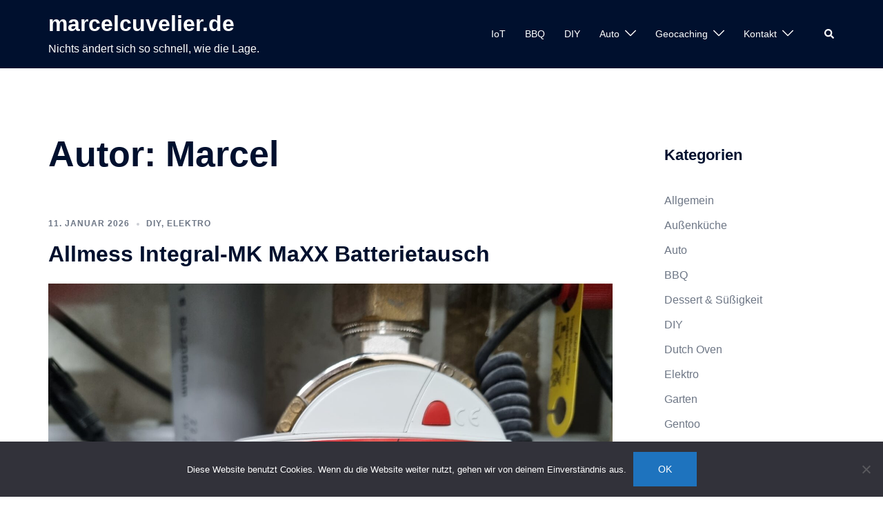

--- FILE ---
content_type: text/html; charset=UTF-8
request_url: https://www.marcelcuvelier.de/?author=1
body_size: 21403
content:
<!DOCTYPE html>
<html lang="de">
<head>
<meta charset="UTF-8">
<meta name="viewport" content="width=device-width, initial-scale=1">
<link rel="profile" href="http://gmpg.org/xfn/11">
<link rel="pingback" href="https://www.marcelcuvelier.de/xmlrpc.php">

<title>Marcel &#8211; marcelcuvelier.de</title>
<meta name='robots' content='max-image-preview:large' />
<link rel='dns-prefetch' href='//stats.wp.com' />
<link rel='dns-prefetch' href='//v0.wordpress.com' />
<link rel='dns-prefetch' href='//widgets.wp.com' />
<link rel='dns-prefetch' href='//s0.wp.com' />
<link rel='dns-prefetch' href='//0.gravatar.com' />
<link rel='dns-prefetch' href='//1.gravatar.com' />
<link rel='dns-prefetch' href='//2.gravatar.com' />
<link rel="alternate" type="application/rss+xml" title="marcelcuvelier.de &raquo; Feed" href="https://www.marcelcuvelier.de/?feed=rss2" />
<link rel="alternate" type="application/rss+xml" title="marcelcuvelier.de &raquo; Kommentar-Feed" href="https://www.marcelcuvelier.de/?feed=comments-rss2" />
<link rel="alternate" type="application/rss+xml" title="marcelcuvelier.de &raquo; Feed für Beiträge von Marcel" href="https://www.marcelcuvelier.de/?feed=rss2&#038;author=1" />
<style id='wp-img-auto-sizes-contain-inline-css' type='text/css'>
img:is([sizes=auto i],[sizes^="auto," i]){contain-intrinsic-size:3000px 1500px}
/*# sourceURL=wp-img-auto-sizes-contain-inline-css */
</style>
<link rel='stylesheet' id='sydney-bootstrap-css' href='https://www.marcelcuvelier.de/wp-content/themes/sydney/css/bootstrap/bootstrap.min.css?ver=1' type='text/css' media='all' />
<style id='wp-block-library-inline-css' type='text/css'>
:root{--wp-block-synced-color:#7a00df;--wp-block-synced-color--rgb:122,0,223;--wp-bound-block-color:var(--wp-block-synced-color);--wp-editor-canvas-background:#ddd;--wp-admin-theme-color:#007cba;--wp-admin-theme-color--rgb:0,124,186;--wp-admin-theme-color-darker-10:#006ba1;--wp-admin-theme-color-darker-10--rgb:0,107,160.5;--wp-admin-theme-color-darker-20:#005a87;--wp-admin-theme-color-darker-20--rgb:0,90,135;--wp-admin-border-width-focus:2px}@media (min-resolution:192dpi){:root{--wp-admin-border-width-focus:1.5px}}.wp-element-button{cursor:pointer}:root .has-very-light-gray-background-color{background-color:#eee}:root .has-very-dark-gray-background-color{background-color:#313131}:root .has-very-light-gray-color{color:#eee}:root .has-very-dark-gray-color{color:#313131}:root .has-vivid-green-cyan-to-vivid-cyan-blue-gradient-background{background:linear-gradient(135deg,#00d084,#0693e3)}:root .has-purple-crush-gradient-background{background:linear-gradient(135deg,#34e2e4,#4721fb 50%,#ab1dfe)}:root .has-hazy-dawn-gradient-background{background:linear-gradient(135deg,#faaca8,#dad0ec)}:root .has-subdued-olive-gradient-background{background:linear-gradient(135deg,#fafae1,#67a671)}:root .has-atomic-cream-gradient-background{background:linear-gradient(135deg,#fdd79a,#004a59)}:root .has-nightshade-gradient-background{background:linear-gradient(135deg,#330968,#31cdcf)}:root .has-midnight-gradient-background{background:linear-gradient(135deg,#020381,#2874fc)}:root{--wp--preset--font-size--normal:16px;--wp--preset--font-size--huge:42px}.has-regular-font-size{font-size:1em}.has-larger-font-size{font-size:2.625em}.has-normal-font-size{font-size:var(--wp--preset--font-size--normal)}.has-huge-font-size{font-size:var(--wp--preset--font-size--huge)}.has-text-align-center{text-align:center}.has-text-align-left{text-align:left}.has-text-align-right{text-align:right}.has-fit-text{white-space:nowrap!important}#end-resizable-editor-section{display:none}.aligncenter{clear:both}.items-justified-left{justify-content:flex-start}.items-justified-center{justify-content:center}.items-justified-right{justify-content:flex-end}.items-justified-space-between{justify-content:space-between}.screen-reader-text{border:0;clip-path:inset(50%);height:1px;margin:-1px;overflow:hidden;padding:0;position:absolute;width:1px;word-wrap:normal!important}.screen-reader-text:focus{background-color:#ddd;clip-path:none;color:#444;display:block;font-size:1em;height:auto;left:5px;line-height:normal;padding:15px 23px 14px;text-decoration:none;top:5px;width:auto;z-index:100000}html :where(.has-border-color){border-style:solid}html :where([style*=border-top-color]){border-top-style:solid}html :where([style*=border-right-color]){border-right-style:solid}html :where([style*=border-bottom-color]){border-bottom-style:solid}html :where([style*=border-left-color]){border-left-style:solid}html :where([style*=border-width]){border-style:solid}html :where([style*=border-top-width]){border-top-style:solid}html :where([style*=border-right-width]){border-right-style:solid}html :where([style*=border-bottom-width]){border-bottom-style:solid}html :where([style*=border-left-width]){border-left-style:solid}html :where(img[class*=wp-image-]){height:auto;max-width:100%}:where(figure){margin:0 0 1em}html :where(.is-position-sticky){--wp-admin--admin-bar--position-offset:var(--wp-admin--admin-bar--height,0px)}@media screen and (max-width:600px){html :where(.is-position-sticky){--wp-admin--admin-bar--position-offset:0px}}

/*# sourceURL=wp-block-library-inline-css */
</style><style id='global-styles-inline-css' type='text/css'>
:root{--wp--preset--aspect-ratio--square: 1;--wp--preset--aspect-ratio--4-3: 4/3;--wp--preset--aspect-ratio--3-4: 3/4;--wp--preset--aspect-ratio--3-2: 3/2;--wp--preset--aspect-ratio--2-3: 2/3;--wp--preset--aspect-ratio--16-9: 16/9;--wp--preset--aspect-ratio--9-16: 9/16;--wp--preset--color--black: #000000;--wp--preset--color--cyan-bluish-gray: #abb8c3;--wp--preset--color--white: #ffffff;--wp--preset--color--pale-pink: #f78da7;--wp--preset--color--vivid-red: #cf2e2e;--wp--preset--color--luminous-vivid-orange: #ff6900;--wp--preset--color--luminous-vivid-amber: #fcb900;--wp--preset--color--light-green-cyan: #7bdcb5;--wp--preset--color--vivid-green-cyan: #00d084;--wp--preset--color--pale-cyan-blue: #8ed1fc;--wp--preset--color--vivid-cyan-blue: #0693e3;--wp--preset--color--vivid-purple: #9b51e0;--wp--preset--color--global-color-1: var(--sydney-global-color-1);--wp--preset--color--global-color-2: var(--sydney-global-color-2);--wp--preset--color--global-color-3: var(--sydney-global-color-3);--wp--preset--color--global-color-4: var(--sydney-global-color-4);--wp--preset--color--global-color-5: var(--sydney-global-color-5);--wp--preset--color--global-color-6: var(--sydney-global-color-6);--wp--preset--color--global-color-7: var(--sydney-global-color-7);--wp--preset--color--global-color-8: var(--sydney-global-color-8);--wp--preset--color--global-color-9: var(--sydney-global-color-9);--wp--preset--gradient--vivid-cyan-blue-to-vivid-purple: linear-gradient(135deg,rgb(6,147,227) 0%,rgb(155,81,224) 100%);--wp--preset--gradient--light-green-cyan-to-vivid-green-cyan: linear-gradient(135deg,rgb(122,220,180) 0%,rgb(0,208,130) 100%);--wp--preset--gradient--luminous-vivid-amber-to-luminous-vivid-orange: linear-gradient(135deg,rgb(252,185,0) 0%,rgb(255,105,0) 100%);--wp--preset--gradient--luminous-vivid-orange-to-vivid-red: linear-gradient(135deg,rgb(255,105,0) 0%,rgb(207,46,46) 100%);--wp--preset--gradient--very-light-gray-to-cyan-bluish-gray: linear-gradient(135deg,rgb(238,238,238) 0%,rgb(169,184,195) 100%);--wp--preset--gradient--cool-to-warm-spectrum: linear-gradient(135deg,rgb(74,234,220) 0%,rgb(151,120,209) 20%,rgb(207,42,186) 40%,rgb(238,44,130) 60%,rgb(251,105,98) 80%,rgb(254,248,76) 100%);--wp--preset--gradient--blush-light-purple: linear-gradient(135deg,rgb(255,206,236) 0%,rgb(152,150,240) 100%);--wp--preset--gradient--blush-bordeaux: linear-gradient(135deg,rgb(254,205,165) 0%,rgb(254,45,45) 50%,rgb(107,0,62) 100%);--wp--preset--gradient--luminous-dusk: linear-gradient(135deg,rgb(255,203,112) 0%,rgb(199,81,192) 50%,rgb(65,88,208) 100%);--wp--preset--gradient--pale-ocean: linear-gradient(135deg,rgb(255,245,203) 0%,rgb(182,227,212) 50%,rgb(51,167,181) 100%);--wp--preset--gradient--electric-grass: linear-gradient(135deg,rgb(202,248,128) 0%,rgb(113,206,126) 100%);--wp--preset--gradient--midnight: linear-gradient(135deg,rgb(2,3,129) 0%,rgb(40,116,252) 100%);--wp--preset--font-size--small: 13px;--wp--preset--font-size--medium: 20px;--wp--preset--font-size--large: 36px;--wp--preset--font-size--x-large: 42px;--wp--preset--spacing--20: 10px;--wp--preset--spacing--30: 20px;--wp--preset--spacing--40: 30px;--wp--preset--spacing--50: clamp(30px, 5vw, 60px);--wp--preset--spacing--60: clamp(30px, 7vw, 80px);--wp--preset--spacing--70: clamp(50px, 7vw, 100px);--wp--preset--spacing--80: clamp(50px, 10vw, 120px);--wp--preset--shadow--natural: 6px 6px 9px rgba(0, 0, 0, 0.2);--wp--preset--shadow--deep: 12px 12px 50px rgba(0, 0, 0, 0.4);--wp--preset--shadow--sharp: 6px 6px 0px rgba(0, 0, 0, 0.2);--wp--preset--shadow--outlined: 6px 6px 0px -3px rgb(255, 255, 255), 6px 6px rgb(0, 0, 0);--wp--preset--shadow--crisp: 6px 6px 0px rgb(0, 0, 0);}:root { --wp--style--global--content-size: 740px;--wp--style--global--wide-size: 1140px; }:where(body) { margin: 0; }.wp-site-blocks { padding-top: var(--wp--style--root--padding-top); padding-bottom: var(--wp--style--root--padding-bottom); }.has-global-padding { padding-right: var(--wp--style--root--padding-right); padding-left: var(--wp--style--root--padding-left); }.has-global-padding > .alignfull { margin-right: calc(var(--wp--style--root--padding-right) * -1); margin-left: calc(var(--wp--style--root--padding-left) * -1); }.has-global-padding :where(:not(.alignfull.is-layout-flow) > .has-global-padding:not(.wp-block-block, .alignfull)) { padding-right: 0; padding-left: 0; }.has-global-padding :where(:not(.alignfull.is-layout-flow) > .has-global-padding:not(.wp-block-block, .alignfull)) > .alignfull { margin-left: 0; margin-right: 0; }.wp-site-blocks > .alignleft { float: left; margin-right: 2em; }.wp-site-blocks > .alignright { float: right; margin-left: 2em; }.wp-site-blocks > .aligncenter { justify-content: center; margin-left: auto; margin-right: auto; }:where(.wp-site-blocks) > * { margin-block-start: 24px; margin-block-end: 0; }:where(.wp-site-blocks) > :first-child { margin-block-start: 0; }:where(.wp-site-blocks) > :last-child { margin-block-end: 0; }:root { --wp--style--block-gap: 24px; }:root :where(.is-layout-flow) > :first-child{margin-block-start: 0;}:root :where(.is-layout-flow) > :last-child{margin-block-end: 0;}:root :where(.is-layout-flow) > *{margin-block-start: 24px;margin-block-end: 0;}:root :where(.is-layout-constrained) > :first-child{margin-block-start: 0;}:root :where(.is-layout-constrained) > :last-child{margin-block-end: 0;}:root :where(.is-layout-constrained) > *{margin-block-start: 24px;margin-block-end: 0;}:root :where(.is-layout-flex){gap: 24px;}:root :where(.is-layout-grid){gap: 24px;}.is-layout-flow > .alignleft{float: left;margin-inline-start: 0;margin-inline-end: 2em;}.is-layout-flow > .alignright{float: right;margin-inline-start: 2em;margin-inline-end: 0;}.is-layout-flow > .aligncenter{margin-left: auto !important;margin-right: auto !important;}.is-layout-constrained > .alignleft{float: left;margin-inline-start: 0;margin-inline-end: 2em;}.is-layout-constrained > .alignright{float: right;margin-inline-start: 2em;margin-inline-end: 0;}.is-layout-constrained > .aligncenter{margin-left: auto !important;margin-right: auto !important;}.is-layout-constrained > :where(:not(.alignleft):not(.alignright):not(.alignfull)){max-width: var(--wp--style--global--content-size);margin-left: auto !important;margin-right: auto !important;}.is-layout-constrained > .alignwide{max-width: var(--wp--style--global--wide-size);}body .is-layout-flex{display: flex;}.is-layout-flex{flex-wrap: wrap;align-items: center;}.is-layout-flex > :is(*, div){margin: 0;}body .is-layout-grid{display: grid;}.is-layout-grid > :is(*, div){margin: 0;}body{--wp--style--root--padding-top: 0px;--wp--style--root--padding-right: 0px;--wp--style--root--padding-bottom: 0px;--wp--style--root--padding-left: 0px;}a:where(:not(.wp-element-button)){text-decoration: underline;}:root :where(.wp-element-button, .wp-block-button__link){background-color: #32373c;border-width: 0;color: #fff;font-family: inherit;font-size: inherit;font-style: inherit;font-weight: inherit;letter-spacing: inherit;line-height: inherit;padding-top: calc(0.667em + 2px);padding-right: calc(1.333em + 2px);padding-bottom: calc(0.667em + 2px);padding-left: calc(1.333em + 2px);text-decoration: none;text-transform: inherit;}.has-black-color{color: var(--wp--preset--color--black) !important;}.has-cyan-bluish-gray-color{color: var(--wp--preset--color--cyan-bluish-gray) !important;}.has-white-color{color: var(--wp--preset--color--white) !important;}.has-pale-pink-color{color: var(--wp--preset--color--pale-pink) !important;}.has-vivid-red-color{color: var(--wp--preset--color--vivid-red) !important;}.has-luminous-vivid-orange-color{color: var(--wp--preset--color--luminous-vivid-orange) !important;}.has-luminous-vivid-amber-color{color: var(--wp--preset--color--luminous-vivid-amber) !important;}.has-light-green-cyan-color{color: var(--wp--preset--color--light-green-cyan) !important;}.has-vivid-green-cyan-color{color: var(--wp--preset--color--vivid-green-cyan) !important;}.has-pale-cyan-blue-color{color: var(--wp--preset--color--pale-cyan-blue) !important;}.has-vivid-cyan-blue-color{color: var(--wp--preset--color--vivid-cyan-blue) !important;}.has-vivid-purple-color{color: var(--wp--preset--color--vivid-purple) !important;}.has-global-color-1-color{color: var(--wp--preset--color--global-color-1) !important;}.has-global-color-2-color{color: var(--wp--preset--color--global-color-2) !important;}.has-global-color-3-color{color: var(--wp--preset--color--global-color-3) !important;}.has-global-color-4-color{color: var(--wp--preset--color--global-color-4) !important;}.has-global-color-5-color{color: var(--wp--preset--color--global-color-5) !important;}.has-global-color-6-color{color: var(--wp--preset--color--global-color-6) !important;}.has-global-color-7-color{color: var(--wp--preset--color--global-color-7) !important;}.has-global-color-8-color{color: var(--wp--preset--color--global-color-8) !important;}.has-global-color-9-color{color: var(--wp--preset--color--global-color-9) !important;}.has-black-background-color{background-color: var(--wp--preset--color--black) !important;}.has-cyan-bluish-gray-background-color{background-color: var(--wp--preset--color--cyan-bluish-gray) !important;}.has-white-background-color{background-color: var(--wp--preset--color--white) !important;}.has-pale-pink-background-color{background-color: var(--wp--preset--color--pale-pink) !important;}.has-vivid-red-background-color{background-color: var(--wp--preset--color--vivid-red) !important;}.has-luminous-vivid-orange-background-color{background-color: var(--wp--preset--color--luminous-vivid-orange) !important;}.has-luminous-vivid-amber-background-color{background-color: var(--wp--preset--color--luminous-vivid-amber) !important;}.has-light-green-cyan-background-color{background-color: var(--wp--preset--color--light-green-cyan) !important;}.has-vivid-green-cyan-background-color{background-color: var(--wp--preset--color--vivid-green-cyan) !important;}.has-pale-cyan-blue-background-color{background-color: var(--wp--preset--color--pale-cyan-blue) !important;}.has-vivid-cyan-blue-background-color{background-color: var(--wp--preset--color--vivid-cyan-blue) !important;}.has-vivid-purple-background-color{background-color: var(--wp--preset--color--vivid-purple) !important;}.has-global-color-1-background-color{background-color: var(--wp--preset--color--global-color-1) !important;}.has-global-color-2-background-color{background-color: var(--wp--preset--color--global-color-2) !important;}.has-global-color-3-background-color{background-color: var(--wp--preset--color--global-color-3) !important;}.has-global-color-4-background-color{background-color: var(--wp--preset--color--global-color-4) !important;}.has-global-color-5-background-color{background-color: var(--wp--preset--color--global-color-5) !important;}.has-global-color-6-background-color{background-color: var(--wp--preset--color--global-color-6) !important;}.has-global-color-7-background-color{background-color: var(--wp--preset--color--global-color-7) !important;}.has-global-color-8-background-color{background-color: var(--wp--preset--color--global-color-8) !important;}.has-global-color-9-background-color{background-color: var(--wp--preset--color--global-color-9) !important;}.has-black-border-color{border-color: var(--wp--preset--color--black) !important;}.has-cyan-bluish-gray-border-color{border-color: var(--wp--preset--color--cyan-bluish-gray) !important;}.has-white-border-color{border-color: var(--wp--preset--color--white) !important;}.has-pale-pink-border-color{border-color: var(--wp--preset--color--pale-pink) !important;}.has-vivid-red-border-color{border-color: var(--wp--preset--color--vivid-red) !important;}.has-luminous-vivid-orange-border-color{border-color: var(--wp--preset--color--luminous-vivid-orange) !important;}.has-luminous-vivid-amber-border-color{border-color: var(--wp--preset--color--luminous-vivid-amber) !important;}.has-light-green-cyan-border-color{border-color: var(--wp--preset--color--light-green-cyan) !important;}.has-vivid-green-cyan-border-color{border-color: var(--wp--preset--color--vivid-green-cyan) !important;}.has-pale-cyan-blue-border-color{border-color: var(--wp--preset--color--pale-cyan-blue) !important;}.has-vivid-cyan-blue-border-color{border-color: var(--wp--preset--color--vivid-cyan-blue) !important;}.has-vivid-purple-border-color{border-color: var(--wp--preset--color--vivid-purple) !important;}.has-global-color-1-border-color{border-color: var(--wp--preset--color--global-color-1) !important;}.has-global-color-2-border-color{border-color: var(--wp--preset--color--global-color-2) !important;}.has-global-color-3-border-color{border-color: var(--wp--preset--color--global-color-3) !important;}.has-global-color-4-border-color{border-color: var(--wp--preset--color--global-color-4) !important;}.has-global-color-5-border-color{border-color: var(--wp--preset--color--global-color-5) !important;}.has-global-color-6-border-color{border-color: var(--wp--preset--color--global-color-6) !important;}.has-global-color-7-border-color{border-color: var(--wp--preset--color--global-color-7) !important;}.has-global-color-8-border-color{border-color: var(--wp--preset--color--global-color-8) !important;}.has-global-color-9-border-color{border-color: var(--wp--preset--color--global-color-9) !important;}.has-vivid-cyan-blue-to-vivid-purple-gradient-background{background: var(--wp--preset--gradient--vivid-cyan-blue-to-vivid-purple) !important;}.has-light-green-cyan-to-vivid-green-cyan-gradient-background{background: var(--wp--preset--gradient--light-green-cyan-to-vivid-green-cyan) !important;}.has-luminous-vivid-amber-to-luminous-vivid-orange-gradient-background{background: var(--wp--preset--gradient--luminous-vivid-amber-to-luminous-vivid-orange) !important;}.has-luminous-vivid-orange-to-vivid-red-gradient-background{background: var(--wp--preset--gradient--luminous-vivid-orange-to-vivid-red) !important;}.has-very-light-gray-to-cyan-bluish-gray-gradient-background{background: var(--wp--preset--gradient--very-light-gray-to-cyan-bluish-gray) !important;}.has-cool-to-warm-spectrum-gradient-background{background: var(--wp--preset--gradient--cool-to-warm-spectrum) !important;}.has-blush-light-purple-gradient-background{background: var(--wp--preset--gradient--blush-light-purple) !important;}.has-blush-bordeaux-gradient-background{background: var(--wp--preset--gradient--blush-bordeaux) !important;}.has-luminous-dusk-gradient-background{background: var(--wp--preset--gradient--luminous-dusk) !important;}.has-pale-ocean-gradient-background{background: var(--wp--preset--gradient--pale-ocean) !important;}.has-electric-grass-gradient-background{background: var(--wp--preset--gradient--electric-grass) !important;}.has-midnight-gradient-background{background: var(--wp--preset--gradient--midnight) !important;}.has-small-font-size{font-size: var(--wp--preset--font-size--small) !important;}.has-medium-font-size{font-size: var(--wp--preset--font-size--medium) !important;}.has-large-font-size{font-size: var(--wp--preset--font-size--large) !important;}.has-x-large-font-size{font-size: var(--wp--preset--font-size--x-large) !important;}
/*# sourceURL=global-styles-inline-css */
</style>

<link rel='stylesheet' id='cookie-notice-front-css' href='https://www.marcelcuvelier.de/wp-content/plugins/cookie-notice/css/front.min.css?ver=2.5.11' type='text/css' media='all' />
<link rel='stylesheet' id='ngg_trigger_buttons-css' href='https://www.marcelcuvelier.de/wp-content/plugins/nextgen-gallery/static/GalleryDisplay/trigger_buttons.css?ver=4.0.4' type='text/css' media='all' />
<link rel='stylesheet' id='fancybox-0-css' href='https://www.marcelcuvelier.de/wp-content/plugins/nextgen-gallery/static/Lightbox/fancybox/jquery.fancybox-1.3.4.css?ver=4.0.4' type='text/css' media='all' />
<link rel='stylesheet' id='fontawesome_v4_shim_style-css' href='https://www.marcelcuvelier.de/wp-content/plugins/nextgen-gallery/static/FontAwesome/css/v4-shims.min.css?ver=6.9' type='text/css' media='all' />
<link rel='stylesheet' id='fontawesome-css' href='https://www.marcelcuvelier.de/wp-content/plugins/nextgen-gallery/static/FontAwesome/css/all.min.css?ver=6.9' type='text/css' media='all' />
<link rel='stylesheet' id='ngg_basic_slideshow_style-css' href='https://www.marcelcuvelier.de/wp-content/plugins/nextgen-gallery/static/Slideshow/ngg_basic_slideshow.css?ver=4.0.4' type='text/css' media='all' />
<link rel='stylesheet' id='ngg_slick_slideshow_style-css' href='https://www.marcelcuvelier.de/wp-content/plugins/nextgen-gallery/static/Slideshow/slick/slick.css?ver=4.0.4' type='text/css' media='all' />
<link rel='stylesheet' id='ngg_slick_slideshow_theme-css' href='https://www.marcelcuvelier.de/wp-content/plugins/nextgen-gallery/static/Slideshow/slick/slick-theme.css?ver=4.0.4' type='text/css' media='all' />
<link rel='stylesheet' id='sydney-css' href='https://www.marcelcuvelier.de/wp-content/themes/sydney/style.css?ver=6.9' type='text/css' media='all' />
<link rel='stylesheet' id='child-style-css' href='https://www.marcelcuvelier.de/wp-content/themes/sydney-child/style.css?ver=1.0.0' type='text/css' media='all' />
<link rel='stylesheet' id='sydney-style-min-css' href='https://www.marcelcuvelier.de/wp-content/themes/sydney/css/styles.min.css?ver=20250404' type='text/css' media='all' />
<style id='sydney-style-min-inline-css' type='text/css'>
.site-header{background-color:rgba(63,131,191,0.9);}.woocommerce ul.products li.product{text-align:center;}html{scroll-behavior:smooth;}.header-image{background-size:cover;}.header-image{height:300px;}:root{--sydney-global-color-1:#1e73be;--sydney-global-color-2:#b73d3d;--sydney-global-color-3:#233452;--sydney-global-color-4:#00102E;--sydney-global-color-5:#6d7685;--sydney-global-color-6:#00102E;--sydney-global-color-7:#F4F5F7;--sydney-global-color-8:#dbdbdb;--sydney-global-color-9:#ffffff;}.llms-student-dashboard .llms-button-secondary:hover,.llms-button-action:hover,.read-more-gt,.widget-area .widget_fp_social a,#mainnav ul li a:hover,.sydney_contact_info_widget span,.roll-team .team-content .name,.roll-team .team-item .team-pop .team-social li:hover a,.roll-infomation li.address:before,.roll-infomation li.phone:before,.roll-infomation li.email:before,.roll-testimonials .name,.roll-button.border,.roll-button:hover,.roll-icon-list .icon i,.roll-icon-list .content h3 a:hover,.roll-icon-box.white .content h3 a,.roll-icon-box .icon i,.roll-icon-box .content h3 a:hover,.switcher-container .switcher-icon a:focus,.go-top:hover,.hentry .meta-post a:hover,#mainnav > ul > li > a.active,#mainnav > ul > li > a:hover,button:hover,input[type="button"]:hover,input[type="reset"]:hover,input[type="submit"]:hover,.text-color,.social-menu-widget a,.social-menu-widget a:hover,.archive .team-social li a,a,h1 a,h2 a,h3 a,h4 a,h5 a,h6 a,.classic-alt .meta-post a,.single .hentry .meta-post a,.content-area.modern .hentry .meta-post span:before,.content-area.modern .post-cat{color:var(--sydney-global-color-1)}.llms-student-dashboard .llms-button-secondary,.llms-button-action,.woocommerce #respond input#submit,.woocommerce a.button,.woocommerce button.button,.woocommerce input.button,.project-filter li a.active,.project-filter li a:hover,.preloader .pre-bounce1,.preloader .pre-bounce2,.roll-team .team-item .team-pop,.roll-progress .progress-animate,.roll-socials li a:hover,.roll-project .project-item .project-pop,.roll-project .project-filter li.active,.roll-project .project-filter li:hover,.roll-button.light:hover,.roll-button.border:hover,.roll-button,.roll-icon-box.white .icon,.owl-theme .owl-controls .owl-page.active span,.owl-theme .owl-controls.clickable .owl-page:hover span,.go-top,.bottom .socials li:hover a,.sidebar .widget:before,.blog-pagination ul li.active,.blog-pagination ul li:hover a,.content-area .hentry:after,.text-slider .maintitle:after,.error-wrap #search-submit:hover,#mainnav .sub-menu li:hover > a,#mainnav ul li ul:after,button,input[type="button"],input[type="reset"],input[type="submit"],.panel-grid-cell .widget-title:after,.cart-amount{background-color:var(--sydney-global-color-1)}.llms-student-dashboard .llms-button-secondary,.llms-student-dashboard .llms-button-secondary:hover,.llms-button-action,.llms-button-action:hover,.roll-socials li a:hover,.roll-socials li a,.roll-button.light:hover,.roll-button.border,.roll-button,.roll-icon-list .icon,.roll-icon-box .icon,.owl-theme .owl-controls .owl-page span,.comment .comment-detail,.widget-tags .tag-list a:hover,.blog-pagination ul li,.error-wrap #search-submit:hover,textarea:focus,input[type="text"]:focus,input[type="password"]:focus,input[type="date"]:focus,input[type="number"]:focus,input[type="email"]:focus,input[type="url"]:focus,input[type="search"]:focus,input[type="tel"]:focus,button,input[type="button"],input[type="reset"],input[type="submit"],.archive .team-social li a{border-color:var(--sydney-global-color-1)}.sydney_contact_info_widget span{fill:var(--sydney-global-color-1);}.go-top:hover svg{stroke:var(--sydney-global-color-1);}.site-header.float-header{background-color:rgba(63,131,191,0.9);}@media only screen and (max-width:1024px){.site-header{background-color:#3f83bf;}}#mainnav ul li a,#mainnav ul li::before{color:#ffffff}#mainnav .sub-menu li a{color:#508bbf}#mainnav .sub-menu li a{background:#1c1c1c}.text-slider .maintitle,.text-slider .subtitle{color:#ffffff}body{color:}#secondary{background-color:#ffffff}#secondary,#secondary a:not(.wp-block-button__link){color:#6d7685}.btn-menu .sydney-svg-icon{fill:#ffffff}#mainnav ul li a:hover,.main-header #mainnav .menu > li > a:hover{color:#c8ce21}.overlay{background-color:#000000}.page-wrap{padding-top:83px;}.page-wrap{padding-bottom:100px;}@media only screen and (max-width:1025px){.mobile-slide{display:block;}.slide-item{background-image:none !important;}.header-slider{}.slide-item{height:auto !important;}.slide-inner{min-height:initial;}}.go-top.show{border-radius:2px;bottom:10px;}.go-top.position-right{right:20px;}.go-top.position-left{left:20px;}.go-top{background-color:;}.go-top:hover{background-color:;}.go-top{color:;}.go-top svg{stroke:;}.go-top:hover{color:;}.go-top:hover svg{stroke:;}.go-top .sydney-svg-icon,.go-top .sydney-svg-icon svg{width:16px;height:16px;}.go-top{padding:15px;}@media (min-width:992px){.site-info{font-size:16px;}}@media (min-width:576px) and (max-width:991px){.site-info{font-size:16px;}}@media (max-width:575px){.site-info{font-size:16px;}}.site-info{border-top:0 solid rgba(255,255,255,0.1);}.footer-widgets-grid{gap:30px;}@media (min-width:992px){.footer-widgets-grid{padding-top:95px;padding-bottom:95px;}}@media (min-width:576px) and (max-width:991px){.footer-widgets-grid{padding-top:60px;padding-bottom:60px;}}@media (max-width:575px){.footer-widgets-grid{padding-top:60px;padding-bottom:60px;}}@media (min-width:992px){.sidebar-column .widget .widget-title{font-size:22px;}}@media (min-width:576px) and (max-width:991px){.sidebar-column .widget .widget-title{font-size:22px;}}@media (max-width:575px){.sidebar-column .widget .widget-title{font-size:22px;}}@media (min-width:992px){.footer-widgets{font-size:16px;}}@media (min-width:576px) and (max-width:991px){.footer-widgets{font-size:16px;}}@media (max-width:575px){.footer-widgets{font-size:16px;}}.footer-widgets{background-color:#00102E;}.sidebar-column .widget .widget-title{color:;}.sidebar-column .widget h1,.sidebar-column .widget h2,.sidebar-column .widget h3,.sidebar-column .widget h4,.sidebar-column .widget h5,.sidebar-column .widget h6{color:;}.sidebar-column .widget{color:#ffffff;}#sidebar-footer .widget a{color:#ffffff;}#sidebar-footer .widget a:hover{color:;}.site-footer{background-color:#00102E;}.site-info,.site-info a{color:#ffffff;}.site-info .sydney-svg-icon svg{fill:#ffffff;}.site-info{padding-top:20px;padding-bottom:20px;}@media (min-width:992px){button,.roll-button,a.button,.wp-block-button__link,.wp-block-button.is-style-outline a,input[type="button"],input[type="reset"],input[type="submit"]{padding-top:12px;padding-bottom:12px;}}@media (min-width:576px) and (max-width:991px){button,.roll-button,a.button,.wp-block-button__link,.wp-block-button.is-style-outline a,input[type="button"],input[type="reset"],input[type="submit"]{padding-top:12px;padding-bottom:12px;}}@media (max-width:575px){button,.roll-button,a.button,.wp-block-button__link,.wp-block-button.is-style-outline a,input[type="button"],input[type="reset"],input[type="submit"]{padding-top:12px;padding-bottom:12px;}}@media (min-width:992px){button,.roll-button,a.button,.wp-block-button__link,.wp-block-button.is-style-outline a,input[type="button"],input[type="reset"],input[type="submit"]{padding-left:35px;padding-right:35px;}}@media (min-width:576px) and (max-width:991px){button,.roll-button,a.button,.wp-block-button__link,.wp-block-button.is-style-outline a,input[type="button"],input[type="reset"],input[type="submit"]{padding-left:35px;padding-right:35px;}}@media (max-width:575px){button,.roll-button,a.button,.wp-block-button__link,.wp-block-button.is-style-outline a,input[type="button"],input[type="reset"],input[type="submit"]{padding-left:35px;padding-right:35px;}}button,.roll-button,a.button,.wp-block-button__link,input[type="button"],input[type="reset"],input[type="submit"]{border-radius:0;}@media (min-width:992px){button,.roll-button,a.button,.wp-block-button__link,input[type="button"],input[type="reset"],input[type="submit"]{font-size:14px;}}@media (min-width:576px) and (max-width:991px){button,.roll-button,a.button,.wp-block-button__link,input[type="button"],input[type="reset"],input[type="submit"]{font-size:14px;}}@media (max-width:575px){button,.roll-button,a.button,.wp-block-button__link,input[type="button"],input[type="reset"],input[type="submit"]{font-size:14px;}}button,.roll-button,a.button,.wp-block-button__link,input[type="button"],input[type="reset"],input[type="submit"]{text-transform:uppercase;}button,.wp-element-button,div.wpforms-container-full:not(.wpforms-block) .wpforms-form input[type=submit],div.wpforms-container-full:not(.wpforms-block) .wpforms-form button[type=submit],div.wpforms-container-full:not(.wpforms-block) .wpforms-form .wpforms-page-button,.roll-button,a.button,.wp-block-button__link,input[type="button"],input[type="reset"],input[type="submit"]{background-color:;}button:hover,.wp-element-button:hover,div.wpforms-container-full:not(.wpforms-block) .wpforms-form input[type=submit]:hover,div.wpforms-container-full:not(.wpforms-block) .wpforms-form button[type=submit]:hover,div.wpforms-container-full:not(.wpforms-block) .wpforms-form .wpforms-page-button:hover,.roll-button:hover,a.button:hover,.wp-block-button__link:hover,input[type="button"]:hover,input[type="reset"]:hover,input[type="submit"]:hover{background-color:;}button,#sidebar-footer a.wp-block-button__link,.wp-element-button,div.wpforms-container-full:not(.wpforms-block) .wpforms-form input[type=submit],div.wpforms-container-full:not(.wpforms-block) .wpforms-form button[type=submit],div.wpforms-container-full:not(.wpforms-block) .wpforms-form .wpforms-page-button,.checkout-button.button,a.button,.wp-block-button__link,input[type="button"],input[type="reset"],input[type="submit"]{color:;}button:hover,#sidebar-footer .wp-block-button__link:hover,.wp-element-button:hover,div.wpforms-container-full:not(.wpforms-block) .wpforms-form input[type=submit]:hover,div.wpforms-container-full:not(.wpforms-block) .wpforms-form button[type=submit]:hover,div.wpforms-container-full:not(.wpforms-block) .wpforms-form .wpforms-page-button:hover,.roll-button:hover,a.button:hover,.wp-block-button__link:hover,input[type="button"]:hover,input[type="reset"]:hover,input[type="submit"]:hover{color:;}.is-style-outline .wp-block-button__link,div.wpforms-container-full:not(.wpforms-block) .wpforms-form input[type=submit],div.wpforms-container-full:not(.wpforms-block) .wpforms-form button[type=submit],div.wpforms-container-full:not(.wpforms-block) .wpforms-form .wpforms-page-button,.roll-button,.wp-block-button__link.is-style-outline,button,a.button,.wp-block-button__link,input[type="button"],input[type="reset"],input[type="submit"]{border-color:;}button:hover,div.wpforms-container-full:not(.wpforms-block) .wpforms-form input[type=submit]:hover,div.wpforms-container-full:not(.wpforms-block) .wpforms-form button[type=submit]:hover,div.wpforms-container-full:not(.wpforms-block) .wpforms-form .wpforms-page-button:hover,.roll-button:hover,a.button:hover,.wp-block-button__link:hover,input[type="button"]:hover,input[type="reset"]:hover,input[type="submit"]:hover{border-color:;}.posts-layout .list-image{width:30%;}.posts-layout .list-content{width:70%;}.content-area:not(.layout4):not(.layout6) .posts-layout .entry-thumb{margin:0 0 24px 0;}.layout4 .entry-thumb,.layout6 .entry-thumb{margin:0 24px 0 0;}.layout6 article:nth-of-type(even) .list-image .entry-thumb{margin:0 0 0 24px;}.posts-layout .entry-header{margin-bottom:24px;}.posts-layout .entry-meta.below-excerpt{margin:15px 0 0;}.posts-layout .entry-meta.above-title{margin:0 0 15px;}.single .entry-header .entry-title{color:;}.single .entry-header .entry-meta,.single .entry-header .entry-meta a{color:;}@media (min-width:992px){.single .entry-meta{font-size:12px;}}@media (min-width:576px) and (max-width:991px){.single .entry-meta{font-size:12px;}}@media (max-width:575px){.single .entry-meta{font-size:12px;}}@media (min-width:992px){.single .entry-header .entry-title{font-size:48px;}}@media (min-width:576px) and (max-width:991px){.single .entry-header .entry-title{font-size:32px;}}@media (max-width:575px){.single .entry-header .entry-title{font-size:32px;}}.posts-layout .entry-post{color:#233452;}.posts-layout .entry-title a{color:#00102E;}.posts-layout .author,.posts-layout .entry-meta a{color:#6d7685;}@media (min-width:992px){.posts-layout .entry-post{font-size:16px;}}@media (min-width:576px) and (max-width:991px){.posts-layout .entry-post{font-size:16px;}}@media (max-width:575px){.posts-layout .entry-post{font-size:16px;}}@media (min-width:992px){.posts-layout .entry-meta{font-size:12px;}}@media (min-width:576px) and (max-width:991px){.posts-layout .entry-meta{font-size:12px;}}@media (max-width:575px){.posts-layout .entry-meta{font-size:12px;}}@media (min-width:992px){.posts-layout .entry-title{font-size:32px;}}@media (min-width:576px) and (max-width:991px){.posts-layout .entry-title{font-size:32px;}}@media (max-width:575px){.posts-layout .entry-title{font-size:32px;}}.single .entry-header{margin-bottom:40px;}.single .entry-thumb{margin-bottom:40px;}.single .entry-meta-above{margin-bottom:24px;}.single .entry-meta-below{margin-top:24px;}@media (min-width:992px){.custom-logo-link img{max-width:180px;}}@media (min-width:576px) and (max-width:991px){.custom-logo-link img{max-width:100px;}}@media (max-width:575px){.custom-logo-link img{max-width:100px;}}.main-header,.bottom-header-row{border-bottom:0 solid rgba(255,255,255,0.1);}.header_layout_3,.header_layout_4,.header_layout_5{border-bottom:1px solid rgba(255,255,255,0.1);}.main-header:not(.sticky-active),.header-search-form{background-color:;}.main-header.sticky-active{background-color:;}.main-header .site-title a,.main-header .site-description,.main-header #mainnav .menu > li > a,#mainnav .nav-menu > li > a,.main-header .header-contact a{color:;}.main-header .sydney-svg-icon svg,.main-header .dropdown-symbol .sydney-svg-icon svg{fill:;}.sticky-active .main-header .site-title a,.sticky-active .main-header .site-description,.sticky-active .main-header #mainnav .menu > li > a,.sticky-active .main-header .header-contact a,.sticky-active .main-header .logout-link,.sticky-active .main-header .html-item,.sticky-active .main-header .sydney-login-toggle{color:;}.sticky-active .main-header .sydney-svg-icon svg,.sticky-active .main-header .dropdown-symbol .sydney-svg-icon svg{fill:;}.bottom-header-row{background-color:;}.bottom-header-row,.bottom-header-row .header-contact a,.bottom-header-row #mainnav .menu > li > a{color:;}.bottom-header-row #mainnav .menu > li > a:hover{color:;}.bottom-header-row .header-item svg,.dropdown-symbol .sydney-svg-icon svg{fill:;}.main-header .site-header-inner,.main-header .top-header-row{padding-top:15px;padding-bottom:15px;}.bottom-header-inner{padding-top:15px;padding-bottom:15px;}.bottom-header-row #mainnav ul ul li,.main-header #mainnav ul ul li{background-color:;}.bottom-header-row #mainnav ul ul li a,.bottom-header-row #mainnav ul ul li:hover a,.main-header #mainnav ul ul li:hover a,.main-header #mainnav ul ul li a{color:;}.bottom-header-row #mainnav ul ul li svg,.main-header #mainnav ul ul li svg{fill:;}.header-item .sydney-svg-icon{width:px;height:px;}.header-item .sydney-svg-icon svg{max-height:-2px;}.header-search-form{background-color:;}#mainnav .sub-menu li:hover>a,.main-header #mainnav ul ul li:hover>a{color:;}.main-header-cart .count-number{color:;}.main-header-cart .widget_shopping_cart .widgettitle:after,.main-header-cart .widget_shopping_cart .woocommerce-mini-cart__buttons:before{background-color:rgba(33,33,33,0.9);}.sydney-offcanvas-menu .mainnav ul li,.mobile-header-item.offcanvas-items,.mobile-header-item.offcanvas-items .social-profile{text-align:left;}.sydney-offcanvas-menu #mainnav ul li{text-align:left;}.sydney-offcanvas-menu #mainnav ul ul a{color:;}.sydney-offcanvas-menu #mainnav > div > ul > li > a{font-size:18px;}.sydney-offcanvas-menu #mainnav ul ul li a{font-size:16px;}.sydney-offcanvas-menu .mainnav a{padding:10px 0;}#masthead-mobile{background-color:;}#masthead-mobile .site-description,#masthead-mobile a:not(.button){color:;}#masthead-mobile svg{fill:;}.mobile-header{padding-top:15px;padding-bottom:15px;}.sydney-offcanvas-menu{background-color:#00102E;}.offcanvas-header-custom-text,.sydney-offcanvas-menu,.sydney-offcanvas-menu #mainnav a:not(.button),.sydney-offcanvas-menu a:not(.button){color:#ffffff;}.sydney-offcanvas-menu svg,.sydney-offcanvas-menu .dropdown-symbol .sydney-svg-icon svg{fill:#ffffff;}@media (min-width:992px){.site-logo{max-height:100px;}}@media (min-width:576px) and (max-width:991px){.site-logo{max-height:100px;}}@media (max-width:575px){.site-logo{max-height:100px;}}.site-title a,.site-title a:visited,.main-header .site-title a,.main-header .site-title a:visited{color:}.site-description,.main-header .site-description{color:}@media (min-width:992px){.site-title{font-size:32px;}}@media (min-width:576px) and (max-width:991px){.site-title{font-size:24px;}}@media (max-width:575px){.site-title{font-size:20px;}}@media (min-width:992px){.site-description{font-size:16px;}}@media (min-width:576px) and (max-width:991px){.site-description{font-size:16px;}}@media (max-width:575px){.site-description{font-size:16px;}}h1,h2,h3,h4,h5,h6,.site-title{text-decoration:;text-transform:;font-style:;line-height:1.2;letter-spacing:px;}@media (min-width:992px){h1:not(.site-title){font-size:52px;}}@media (min-width:576px) and (max-width:991px){h1:not(.site-title){font-size:42px;}}@media (max-width:575px){h1:not(.site-title){font-size:32px;}}@media (min-width:992px){h2{font-size:42px;}}@media (min-width:576px) and (max-width:991px){h2{font-size:32px;}}@media (max-width:575px){h2{font-size:24px;}}@media (min-width:992px){h3{font-size:32px;}}@media (min-width:576px) and (max-width:991px){h3{font-size:24px;}}@media (max-width:575px){h3{font-size:20px;}}@media (min-width:992px){h4{font-size:24px;}}@media (min-width:576px) and (max-width:991px){h4{font-size:18px;}}@media (max-width:575px){h4{font-size:16px;}}@media (min-width:992px){h5{font-size:20px;}}@media (min-width:576px) and (max-width:991px){h5{font-size:16px;}}@media (max-width:575px){h5{font-size:16px;}}@media (min-width:992px){h6{font-size:18px;}}@media (min-width:576px) and (max-width:991px){h6{font-size:16px;}}@media (max-width:575px){h6{font-size:16px;}}p,.posts-layout .entry-post{text-decoration:}body,.posts-layout .entry-post{text-transform:;font-style:;line-height:1.68;letter-spacing:px;}@media (min-width:992px){body{font-size:16px;}}@media (min-width:576px) and (max-width:991px){body{font-size:16px;}}@media (max-width:575px){body{font-size:16px;}}@media (min-width:992px){.woocommerce div.product .product-gallery-summary .entry-title{font-size:32px;}}@media (min-width:576px) and (max-width:991px){.woocommerce div.product .product-gallery-summary .entry-title{font-size:32px;}}@media (max-width:575px){.woocommerce div.product .product-gallery-summary .entry-title{font-size:32px;}}@media (min-width:992px){.woocommerce div.product .product-gallery-summary .price .amount{font-size:24px;}}@media (min-width:576px) and (max-width:991px){.woocommerce div.product .product-gallery-summary .price .amount{font-size:24px;}}@media (max-width:575px){.woocommerce div.product .product-gallery-summary .price .amount{font-size:24px;}}.woocommerce ul.products li.product .col-md-7 > *,.woocommerce ul.products li.product .col-md-8 > *,.woocommerce ul.products li.product > *{margin-bottom:12px;}.wc-block-grid__product-onsale,span.onsale{border-radius:0;top:20px!important;left:20px!important;}.wc-block-grid__product-onsale,.products span.onsale{left:auto!important;right:20px;}.wc-block-grid__product-onsale,span.onsale{color:;}.wc-block-grid__product-onsale,span.onsale{background-color:;}ul.wc-block-grid__products li.wc-block-grid__product .wc-block-grid__product-title,ul.wc-block-grid__products li.wc-block-grid__product .woocommerce-loop-product__title,ul.wc-block-grid__products li.product .wc-block-grid__product-title,ul.wc-block-grid__products li.product .woocommerce-loop-product__title,ul.products li.wc-block-grid__product .wc-block-grid__product-title,ul.products li.wc-block-grid__product .woocommerce-loop-product__title,ul.products li.product .wc-block-grid__product-title,ul.products li.product .woocommerce-loop-product__title,ul.products li.product .woocommerce-loop-category__title,.woocommerce-loop-product__title .botiga-wc-loop-product__title{color:;}a.wc-forward:not(.checkout-button){color:;}a.wc-forward:not(.checkout-button):hover{color:;}.woocommerce-pagination li .page-numbers:hover{color:;}.woocommerce-sorting-wrapper{border-color:rgba(33,33,33,0.9);}ul.products li.product-category .woocommerce-loop-category__title{text-align:center;}ul.products li.product-category > a,ul.products li.product-category > a > img{border-radius:0;}.entry-content a:not(.button):not(.elementor-button-link):not(.wp-block-button__link){color:;}.entry-content a:not(.button):not(.elementor-button-link):not(.wp-block-button__link):hover{color:;}h1{color:;}h2{color:;}h3{color:;}h4{color:;}h5{color:;}h6{color:;}div.wpforms-container-full:not(.wpforms-block) .wpforms-form input[type=date],div.wpforms-container-full:not(.wpforms-block) .wpforms-form input[type=email],div.wpforms-container-full:not(.wpforms-block) .wpforms-form input[type=number],div.wpforms-container-full:not(.wpforms-block) .wpforms-form input[type=password],div.wpforms-container-full:not(.wpforms-block) .wpforms-form input[type=search],div.wpforms-container-full:not(.wpforms-block) .wpforms-form input[type=tel],div.wpforms-container-full:not(.wpforms-block) .wpforms-form input[type=text],div.wpforms-container-full:not(.wpforms-block) .wpforms-form input[type=url],div.wpforms-container-full:not(.wpforms-block) .wpforms-form select,div.wpforms-container-full:not(.wpforms-block) .wpforms-form textarea,input[type="text"],input[type="email"],input[type="url"],input[type="password"],input[type="search"],input[type="number"],input[type="tel"],input[type="date"],textarea,select,.woocommerce .select2-container .select2-selection--single,.woocommerce-page .select2-container .select2-selection--single,input[type="text"]:focus,input[type="email"]:focus,input[type="url"]:focus,input[type="password"]:focus,input[type="search"]:focus,input[type="number"]:focus,input[type="tel"]:focus,input[type="date"]:focus,textarea:focus,select:focus,.woocommerce .select2-container .select2-selection--single:focus,.woocommerce-page .select2-container .select2-selection--single:focus,.select2-container--default .select2-selection--single .select2-selection__rendered,.wp-block-search .wp-block-search__input,.wp-block-search .wp-block-search__input:focus{color:;}div.wpforms-container-full:not(.wpforms-block) .wpforms-form input[type=date],div.wpforms-container-full:not(.wpforms-block) .wpforms-form input[type=email],div.wpforms-container-full:not(.wpforms-block) .wpforms-form input[type=number],div.wpforms-container-full:not(.wpforms-block) .wpforms-form input[type=password],div.wpforms-container-full:not(.wpforms-block) .wpforms-form input[type=search],div.wpforms-container-full:not(.wpforms-block) .wpforms-form input[type=tel],div.wpforms-container-full:not(.wpforms-block) .wpforms-form input[type=text],div.wpforms-container-full:not(.wpforms-block) .wpforms-form input[type=url],div.wpforms-container-full:not(.wpforms-block) .wpforms-form select,div.wpforms-container-full:not(.wpforms-block) .wpforms-form textarea,input[type="text"],input[type="email"],input[type="url"],input[type="password"],input[type="search"],input[type="number"],input[type="tel"],input[type="date"],textarea,select,.woocommerce .select2-container .select2-selection--single,.woocommerce-page .select2-container .select2-selection--single,.woocommerce-cart .woocommerce-cart-form .actions .coupon input[type="text"]{background-color:;}div.wpforms-container-full:not(.wpforms-block) .wpforms-form input[type=date],div.wpforms-container-full:not(.wpforms-block) .wpforms-form input[type=email],div.wpforms-container-full:not(.wpforms-block) .wpforms-form input[type=number],div.wpforms-container-full:not(.wpforms-block) .wpforms-form input[type=password],div.wpforms-container-full:not(.wpforms-block) .wpforms-form input[type=search],div.wpforms-container-full:not(.wpforms-block) .wpforms-form input[type=tel],div.wpforms-container-full:not(.wpforms-block) .wpforms-form input[type=text],div.wpforms-container-full:not(.wpforms-block) .wpforms-form input[type=url],div.wpforms-container-full:not(.wpforms-block) .wpforms-form select,div.wpforms-container-full:not(.wpforms-block) .wpforms-form textarea,input[type="text"],input[type="email"],input[type="url"],input[type="password"],input[type="search"],input[type="number"],input[type="tel"],input[type="range"],input[type="date"],input[type="month"],input[type="week"],input[type="time"],input[type="datetime"],input[type="datetime-local"],input[type="color"],textarea,select,.woocommerce .select2-container .select2-selection--single,.woocommerce-page .select2-container .select2-selection--single,.woocommerce-account fieldset,.woocommerce-account .woocommerce-form-login,.woocommerce-account .woocommerce-form-register,.woocommerce-cart .woocommerce-cart-form .actions .coupon input[type="text"],.wp-block-search .wp-block-search__input{border-color:;}input::placeholder{color:;opacity:1;}input:-ms-input-placeholder{color:;}input::-ms-input-placeholder{color:;}img{border-radius:0;}@media (min-width:992px){.wp-caption-text,figcaption{font-size:16px;}}@media (min-width:576px) and (max-width:991px){.wp-caption-text,figcaption{font-size:16px;}}@media (max-width:575px){.wp-caption-text,figcaption{font-size:16px;}}.wp-caption-text,figcaption{color:;}
/*# sourceURL=sydney-style-min-inline-css */
</style>
<link rel='stylesheet' id='sydney-style-css' href='https://www.marcelcuvelier.de/wp-content/themes/sydney-child/style.css?ver=20230821' type='text/css' media='all' />
<link rel='stylesheet' id='jetpack_likes-css' href='https://www.marcelcuvelier.de/wp-content/plugins/jetpack/modules/likes/style.css?ver=15.4' type='text/css' media='all' />
<script type="text/javascript" id="cookie-notice-front-js-before">
/* <![CDATA[ */
var cnArgs = {"ajaxUrl":"https:\/\/www.marcelcuvelier.de\/wp-admin\/admin-ajax.php","nonce":"d809aa87ba","hideEffect":"fade","position":"bottom","onScroll":false,"onScrollOffset":100,"onClick":false,"cookieName":"cookie_notice_accepted","cookieTime":2147483647,"cookieTimeRejected":2592000,"globalCookie":false,"redirection":false,"cache":false,"revokeCookies":false,"revokeCookiesOpt":"automatic"};

//# sourceURL=cookie-notice-front-js-before
/* ]]> */
</script>
<script type="text/javascript" src="https://www.marcelcuvelier.de/wp-content/plugins/cookie-notice/js/front.min.js?ver=2.5.11" id="cookie-notice-front-js"></script>
<script type="text/javascript" src="https://www.marcelcuvelier.de/wp-includes/js/jquery/jquery.min.js?ver=3.7.1" id="jquery-core-js"></script>
<script type="text/javascript" src="https://www.marcelcuvelier.de/wp-includes/js/jquery/jquery-migrate.min.js?ver=3.4.1" id="jquery-migrate-js"></script>
<script type="text/javascript" id="photocrati_ajax-js-extra">
/* <![CDATA[ */
var photocrati_ajax = {"url":"https://www.marcelcuvelier.de/index.php?photocrati_ajax=1","rest_url":"https://www.marcelcuvelier.de/index.php?rest_route=/","wp_home_url":"https://www.marcelcuvelier.de/index.php","wp_site_url":"https://www.marcelcuvelier.de/index.php","wp_root_url":"https://www.marcelcuvelier.de/index.php","wp_plugins_url":"https://www.marcelcuvelier.de/wp-content/plugins","wp_content_url":"https://www.marcelcuvelier.de/wp-content","wp_includes_url":"https://www.marcelcuvelier.de/wp-includes/","ngg_param_slug":"nggallery","rest_nonce":"1437bd8082"};
//# sourceURL=photocrati_ajax-js-extra
/* ]]> */
</script>
<script type="text/javascript" src="https://www.marcelcuvelier.de/wp-content/plugins/nextgen-gallery/static/Legacy/ajax.min.js?ver=4.0.4" id="photocrati_ajax-js"></script>
<script type="text/javascript" src="https://www.marcelcuvelier.de/wp-content/plugins/nextgen-gallery/static/FontAwesome/js/v4-shims.min.js?ver=5.3.1" id="fontawesome_v4_shim-js"></script>
<script type="text/javascript" defer crossorigin="anonymous" data-auto-replace-svg="false" data-keep-original-source="false" data-search-pseudo-elements src="https://www.marcelcuvelier.de/wp-content/plugins/nextgen-gallery/static/FontAwesome/js/all.min.js?ver=5.3.1" id="fontawesome-js"></script>
<script type="text/javascript" src="https://www.marcelcuvelier.de/wp-content/plugins/nextgen-gallery/static/Slideshow/slick/slick-1.8.0-modded.js?ver=4.0.4" id="ngg_slick-js"></script>
<link rel="https://api.w.org/" href="https://www.marcelcuvelier.de/index.php?rest_route=/" /><link rel="alternate" title="JSON" type="application/json" href="https://www.marcelcuvelier.de/index.php?rest_route=/wp/v2/users/1" /><link rel="EditURI" type="application/rsd+xml" title="RSD" href="https://www.marcelcuvelier.de/xmlrpc.php?rsd" />
<meta name="generator" content="WordPress 6.9" />
<link rel="stylesheet" type="text/css" href="https://www.marcelcuvelier.de/wp-content/plugins/pdf24-post-to-pdf/styles/cp/linkBox_dflb.css" />
	<style>img#wpstats{display:none}</style>
		
<!-- Jetpack Open Graph Tags -->
<meta property="og:type" content="profile" />
<meta property="og:title" content="Marcel" />
<meta property="og:url" content="https://www.marcelcuvelier.de" />
<meta property="profile:first_name" content="Marcel" />
<meta property="profile:last_name" content="Cuvelier" />
<meta property="og:site_name" content="marcelcuvelier.de" />
<meta property="og:image" content="https://secure.gravatar.com/avatar/f750a58762a8260c6802a7e2a3f7c88d8652f78fc2647729a6f29ec0d771ad15?s=200&#038;d=mm&#038;r=g" />
<meta property="og:image:alt" content="Marcel" />
<meta property="og:locale" content="de_DE" />

<!-- End Jetpack Open Graph Tags -->
<link rel="icon" href="https://www.marcelcuvelier.de/wp-content/uploads/2019/09/favicon.ico" sizes="32x32" />
<link rel="icon" href="https://www.marcelcuvelier.de/wp-content/uploads/2019/09/favicon.ico" sizes="192x192" />
<link rel="apple-touch-icon" href="https://www.marcelcuvelier.de/wp-content/uploads/2019/09/favicon.ico" />
<meta name="msapplication-TileImage" content="https://www.marcelcuvelier.de/wp-content/uploads/2019/09/favicon.ico" />
		<style type="text/css" id="wp-custom-css">
			/* Auf einer Basteleckeseite die Tabelle manipulieren */
.page-id-355 th,td {
	border: 0px 
	!important;
}

/*reCAPTCHA Logo auf Seite ausblenden */
.grecaptcha-badge {
    display: none;
}		</style>
		</head>

<body class="archive author author-marcel author-1 wp-theme-sydney wp-child-theme-sydney-child cookies-not-set group-blog menu-inline" >

<span id="toptarget"></span>

	<div class="preloader">
	    <div class="spinner">
	        <div class="pre-bounce1"></div>
	        <div class="pre-bounce2"></div>
	    </div>
	</div>
	

<div id="page" class="hfeed site">
	<a class="skip-link screen-reader-text" href="#content">Zum Inhalt springen</a>

	<div class="header-clone"></div>	

					<header id="masthead" class="main-header header_layout_2 sticky-header sticky-always">
					<div class="container">
						<div class="site-header-inner">
							<div class="row valign">
								<div class="header-col">
												<div class="site-branding">

													<p class="site-title"><a href="https://www.marcelcuvelier.de/" rel="home">marcelcuvelier.de</a></p>
								<p class="site-description">Nichts ändert sich so schnell, wie die Lage.</p>
								
			</div><!-- .site-branding -->
											</div>
								<div class="header-col menu-col menu-right">
										
			<nav id="mainnav" class="mainnav">
				<div class="menu-headermenu-container"><ul id="primary-menu" class="menu"><li id="menu-item-3782" class="menu-item menu-item-type-taxonomy menu-item-object-category menu-item-3782 sydney-dropdown-li"><a href="https://www.marcelcuvelier.de/?cat=787" class="sydney-dropdown-link">IoT</a></li>
<li id="menu-item-1231" class="menu-item menu-item-type-taxonomy menu-item-object-category menu-item-1231 sydney-dropdown-li"><a href="https://www.marcelcuvelier.de/?cat=88" class="sydney-dropdown-link">BBQ</a></li>
<li id="menu-item-1232" class="menu-item menu-item-type-taxonomy menu-item-object-category menu-item-1232 sydney-dropdown-li"><a href="https://www.marcelcuvelier.de/?cat=30" class="sydney-dropdown-link">DIY</a></li>
<li id="menu-item-34" class="menu-item menu-item-type-post_type menu-item-object-page menu-item-has-children menu-item-34 sydney-dropdown-li"><a aria-haspopup="true" aria-expanded="false" href="https://www.marcelcuvelier.de/?page_id=23" class="sydney-dropdown-link">Auto</a><span tabindex=0 class="dropdown-symbol"><i class="sydney-svg-icon"><svg xmlns="http://www.w3.org/2000/svg" viewBox="0 0 512.011 512.011"><path d="M505.755 123.592c-8.341-8.341-21.824-8.341-30.165 0L256.005 343.176 36.421 123.592c-8.341-8.341-21.824-8.341-30.165 0s-8.341 21.824 0 30.165l234.667 234.667a21.275 21.275 0 0015.083 6.251 21.275 21.275 0 0015.083-6.251l234.667-234.667c8.34-8.341 8.34-21.824-.001-30.165z" /></svg></i></span>
<ul class="sub-menu sydney-dropdown-ul">
	<li id="menu-item-372" class="menu-item menu-item-type-post_type menu-item-object-page menu-item-has-children menu-item-372 sydney-dropdown-li"><a aria-haspopup="true" aria-expanded="false" href="https://www.marcelcuvelier.de/?page_id=367" class="sydney-dropdown-link">Peugeot</a><span tabindex=0 class="dropdown-symbol"><i class="sydney-svg-icon"><svg xmlns="http://www.w3.org/2000/svg" viewBox="0 0 512.011 512.011"><path d="M505.755 123.592c-8.341-8.341-21.824-8.341-30.165 0L256.005 343.176 36.421 123.592c-8.341-8.341-21.824-8.341-30.165 0s-8.341 21.824 0 30.165l234.667 234.667a21.275 21.275 0 0015.083 6.251 21.275 21.275 0 0015.083-6.251l234.667-234.667c8.34-8.341 8.34-21.824-.001-30.165z" /></svg></i></span>
	<ul class="sub-menu sydney-dropdown-ul">
		<li id="menu-item-465" class="menu-item menu-item-type-post_type menu-item-object-page menu-item-465 sydney-dropdown-li"><a href="https://www.marcelcuvelier.de/?page_id=463" class="sydney-dropdown-link">Peugeot Bastelecke</a></li>
		<li id="menu-item-486" class="menu-item menu-item-type-post_type menu-item-object-page menu-item-486 sydney-dropdown-li"><a href="https://www.marcelcuvelier.de/?page_id=482" class="sydney-dropdown-link">Peugeot FAQ</a></li>
	</ul>
</li>
	<li id="menu-item-371" class="menu-item menu-item-type-post_type menu-item-object-page menu-item-has-children menu-item-371 sydney-dropdown-li"><a aria-haspopup="true" aria-expanded="false" href="https://www.marcelcuvelier.de/?page_id=369" class="sydney-dropdown-link">Smart</a><span tabindex=0 class="dropdown-symbol"><i class="sydney-svg-icon"><svg xmlns="http://www.w3.org/2000/svg" viewBox="0 0 512.011 512.011"><path d="M505.755 123.592c-8.341-8.341-21.824-8.341-30.165 0L256.005 343.176 36.421 123.592c-8.341-8.341-21.824-8.341-30.165 0s-8.341 21.824 0 30.165l234.667 234.667a21.275 21.275 0 0015.083 6.251 21.275 21.275 0 0015.083-6.251l234.667-234.667c8.34-8.341 8.34-21.824-.001-30.165z" /></svg></i></span>
	<ul class="sub-menu sydney-dropdown-ul">
		<li id="menu-item-511" class="menu-item menu-item-type-post_type menu-item-object-page menu-item-511 sydney-dropdown-li"><a href="https://www.marcelcuvelier.de/?page_id=509" class="sydney-dropdown-link">Smart Bastelecke</a></li>
		<li id="menu-item-508" class="menu-item menu-item-type-post_type menu-item-object-page menu-item-508 sydney-dropdown-li"><a href="https://www.marcelcuvelier.de/?page_id=502" class="sydney-dropdown-link">Smart FAQ</a></li>
	</ul>
</li>
	<li id="menu-item-446" class="menu-item menu-item-type-post_type menu-item-object-page menu-item-446 sydney-dropdown-li"><a href="https://www.marcelcuvelier.de/?page_id=444" class="sydney-dropdown-link">Auto FAQ</a></li>
</ul>
</li>
<li id="menu-item-83" class="menu-item menu-item-type-post_type menu-item-object-page menu-item-has-children menu-item-83 sydney-dropdown-li"><a aria-haspopup="true" aria-expanded="false" href="https://www.marcelcuvelier.de/?page_id=82" class="sydney-dropdown-link">Geocaching</a><span tabindex=0 class="dropdown-symbol"><i class="sydney-svg-icon"><svg xmlns="http://www.w3.org/2000/svg" viewBox="0 0 512.011 512.011"><path d="M505.755 123.592c-8.341-8.341-21.824-8.341-30.165 0L256.005 343.176 36.421 123.592c-8.341-8.341-21.824-8.341-30.165 0s-8.341 21.824 0 30.165l234.667 234.667a21.275 21.275 0 0015.083 6.251 21.275 21.275 0 0015.083-6.251l234.667-234.667c8.34-8.341 8.34-21.824-.001-30.165z" /></svg></i></span>
<ul class="sub-menu sydney-dropdown-ul">
	<li id="menu-item-555" class="menu-item menu-item-type-post_type menu-item-object-page menu-item-555 sydney-dropdown-li"><a href="https://www.marcelcuvelier.de/?page_id=551" class="sydney-dropdown-link">Equipment</a></li>
	<li id="menu-item-556" class="menu-item menu-item-type-post_type menu-item-object-page menu-item-556 sydney-dropdown-li"><a href="https://www.marcelcuvelier.de/?page_id=553" class="sydney-dropdown-link">Geocaching FAQ</a></li>
	<li id="menu-item-827" class="menu-item menu-item-type-post_type menu-item-object-page menu-item-827 sydney-dropdown-li"><a href="https://www.marcelcuvelier.de/?page_id=824" class="sydney-dropdown-link">Geocaching Glossar</a></li>
	<li id="menu-item-855" class="menu-item menu-item-type-post_type menu-item-object-page menu-item-855 sydney-dropdown-li"><a href="https://www.marcelcuvelier.de/?page_id=850" class="sydney-dropdown-link">Geocache Highlights</a></li>
	<li id="menu-item-980" class="menu-item menu-item-type-post_type menu-item-object-page menu-item-980 sydney-dropdown-li"><a href="https://www.marcelcuvelier.de/?page_id=972" class="sydney-dropdown-link">Geocaching Download</a></li>
</ul>
</li>
<li id="menu-item-89" class="menu-item menu-item-type-post_type menu-item-object-page menu-item-has-children menu-item-89 sydney-dropdown-li"><a aria-haspopup="true" aria-expanded="false" href="https://www.marcelcuvelier.de/?page_id=87" class="sydney-dropdown-link">Kontakt</a><span tabindex=0 class="dropdown-symbol"><i class="sydney-svg-icon"><svg xmlns="http://www.w3.org/2000/svg" viewBox="0 0 512.011 512.011"><path d="M505.755 123.592c-8.341-8.341-21.824-8.341-30.165 0L256.005 343.176 36.421 123.592c-8.341-8.341-21.824-8.341-30.165 0s-8.341 21.824 0 30.165l234.667 234.667a21.275 21.275 0 0015.083 6.251 21.275 21.275 0 0015.083-6.251l234.667-234.667c8.34-8.341 8.34-21.824-.001-30.165z" /></svg></i></span>
<ul class="sub-menu sydney-dropdown-ul">
	<li id="menu-item-1234" class="menu-item menu-item-type-post_type menu-item-object-page menu-item-1234 sydney-dropdown-li"><a href="https://www.marcelcuvelier.de/?page_id=1092" class="sydney-dropdown-link">Impressum</a></li>
	<li id="menu-item-1233" class="menu-item menu-item-type-post_type menu-item-object-page menu-item-1233 sydney-dropdown-li"><a href="https://www.marcelcuvelier.de/?page_id=428" class="sydney-dropdown-link">Haftungsausschluss / Disclaimer</a></li>
	<li id="menu-item-1235" class="menu-item menu-item-type-post_type menu-item-object-page menu-item-privacy-policy menu-item-1235 sydney-dropdown-li"><a rel="privacy-policy" href="https://www.marcelcuvelier.de/?page_id=1090" class="sydney-dropdown-link">Datenschutzerklärung</a></li>
</ul>
</li>
</ul></div>			</nav>
											</div>							
								<div class="header-col header-elements">
													<a href="#" class="header-search header-item" role="button">
					<span class="screen-reader-text">Suche</span>
					<i class="sydney-svg-icon icon-search active"><svg xmlns="http://www.w3.org/2000/svg" viewBox="0 0 512 512"><path d="M505 442.7L405.3 343c-4.5-4.5-10.6-7-17-7H372c27.6-35.3 44-79.7 44-128C416 93.1 322.9 0 208 0S0 93.1 0 208s93.1 208 208 208c48.3 0 92.7-16.4 128-44v16.3c0 6.4 2.5 12.5 7 17l99.7 99.7c9.4 9.4 24.6 9.4 33.9 0l28.3-28.3c9.4-9.4 9.4-24.6.1-34zM208 336c-70.7 0-128-57.2-128-128 0-70.7 57.2-128 128-128 70.7 0 128 57.2 128 128 0 70.7-57.2 128-128 128z" /></svg></i>
					<i class="sydney-svg-icon icon-cancel"><svg width="16" height="16" viewBox="0 0 16 16" fill="none" xmlns="http://www.w3.org/2000/svg"><path d="M12.59 0L7 5.59L1.41 0L0 1.41L5.59 7L0 12.59L1.41 14L7 8.41L12.59 14L14 12.59L8.41 7L14 1.41L12.59 0Z" /></svg></i>
				</a>
											</div>							
							</div>
						</div>
					</div>
								<div class="header-search-form">
			<form role="search" method="get" class="search-form" action="https://www.marcelcuvelier.de/">
				<label>
					<span class="screen-reader-text">Suche nach:</span>
					<input type="search" class="search-field" placeholder="Suchen …" value="" name="s" />
				</label>
				<input type="submit" class="search-submit" value="Suchen" />
			</form>			</div>
							</header>
			
			<div class="sydney-offcanvas-menu">
				<div class="mobile-header-item">
					<div class="row valign">
						<div class="col-xs-8">
										<div class="site-branding">

													<p class="site-title"><a href="https://www.marcelcuvelier.de/" rel="home">marcelcuvelier.de</a></p>
								<p class="site-description">Nichts ändert sich so schnell, wie die Lage.</p>
								
			</div><!-- .site-branding -->
									</div>
						<div class="col-xs-4 align-right">
							<a class="mobile-menu-close" href="#"><i class="sydney-svg-icon icon-cancel"><span class="screen-reader-text">Menü schließen</span><svg width="16" height="16" viewBox="0 0 16 16" fill="none" xmlns="http://www.w3.org/2000/svg"><path d="M12.59 0L7 5.59L1.41 0L0 1.41L5.59 7L0 12.59L1.41 14L7 8.41L12.59 14L14 12.59L8.41 7L14 1.41L12.59 0Z" /></svg></i></a>
						</div>
					</div>
				</div>
				<div class="mobile-header-item">
						
			<nav id="mainnav" class="mainnav">
				<div class="menu-headermenu-container"><ul id="primary-menu" class="menu"><li class="menu-item menu-item-type-taxonomy menu-item-object-category menu-item-3782 sydney-dropdown-li"><a href="https://www.marcelcuvelier.de/?cat=787" class="sydney-dropdown-link">IoT</a></li>
<li class="menu-item menu-item-type-taxonomy menu-item-object-category menu-item-1231 sydney-dropdown-li"><a href="https://www.marcelcuvelier.de/?cat=88" class="sydney-dropdown-link">BBQ</a></li>
<li class="menu-item menu-item-type-taxonomy menu-item-object-category menu-item-1232 sydney-dropdown-li"><a href="https://www.marcelcuvelier.de/?cat=30" class="sydney-dropdown-link">DIY</a></li>
<li class="menu-item menu-item-type-post_type menu-item-object-page menu-item-has-children menu-item-34 sydney-dropdown-li"><a aria-haspopup="true" aria-expanded="false" href="https://www.marcelcuvelier.de/?page_id=23" class="sydney-dropdown-link">Auto</a><span tabindex=0 class="dropdown-symbol"><i class="sydney-svg-icon"><svg xmlns="http://www.w3.org/2000/svg" viewBox="0 0 512.011 512.011"><path d="M505.755 123.592c-8.341-8.341-21.824-8.341-30.165 0L256.005 343.176 36.421 123.592c-8.341-8.341-21.824-8.341-30.165 0s-8.341 21.824 0 30.165l234.667 234.667a21.275 21.275 0 0015.083 6.251 21.275 21.275 0 0015.083-6.251l234.667-234.667c8.34-8.341 8.34-21.824-.001-30.165z" /></svg></i></span>
<ul class="sub-menu sydney-dropdown-ul">
	<li class="menu-item menu-item-type-post_type menu-item-object-page menu-item-has-children menu-item-372 sydney-dropdown-li"><a aria-haspopup="true" aria-expanded="false" href="https://www.marcelcuvelier.de/?page_id=367" class="sydney-dropdown-link">Peugeot</a><span tabindex=0 class="dropdown-symbol"><i class="sydney-svg-icon"><svg xmlns="http://www.w3.org/2000/svg" viewBox="0 0 512.011 512.011"><path d="M505.755 123.592c-8.341-8.341-21.824-8.341-30.165 0L256.005 343.176 36.421 123.592c-8.341-8.341-21.824-8.341-30.165 0s-8.341 21.824 0 30.165l234.667 234.667a21.275 21.275 0 0015.083 6.251 21.275 21.275 0 0015.083-6.251l234.667-234.667c8.34-8.341 8.34-21.824-.001-30.165z" /></svg></i></span>
	<ul class="sub-menu sydney-dropdown-ul">
		<li class="menu-item menu-item-type-post_type menu-item-object-page menu-item-465 sydney-dropdown-li"><a href="https://www.marcelcuvelier.de/?page_id=463" class="sydney-dropdown-link">Peugeot Bastelecke</a></li>
		<li class="menu-item menu-item-type-post_type menu-item-object-page menu-item-486 sydney-dropdown-li"><a href="https://www.marcelcuvelier.de/?page_id=482" class="sydney-dropdown-link">Peugeot FAQ</a></li>
	</ul>
</li>
	<li class="menu-item menu-item-type-post_type menu-item-object-page menu-item-has-children menu-item-371 sydney-dropdown-li"><a aria-haspopup="true" aria-expanded="false" href="https://www.marcelcuvelier.de/?page_id=369" class="sydney-dropdown-link">Smart</a><span tabindex=0 class="dropdown-symbol"><i class="sydney-svg-icon"><svg xmlns="http://www.w3.org/2000/svg" viewBox="0 0 512.011 512.011"><path d="M505.755 123.592c-8.341-8.341-21.824-8.341-30.165 0L256.005 343.176 36.421 123.592c-8.341-8.341-21.824-8.341-30.165 0s-8.341 21.824 0 30.165l234.667 234.667a21.275 21.275 0 0015.083 6.251 21.275 21.275 0 0015.083-6.251l234.667-234.667c8.34-8.341 8.34-21.824-.001-30.165z" /></svg></i></span>
	<ul class="sub-menu sydney-dropdown-ul">
		<li class="menu-item menu-item-type-post_type menu-item-object-page menu-item-511 sydney-dropdown-li"><a href="https://www.marcelcuvelier.de/?page_id=509" class="sydney-dropdown-link">Smart Bastelecke</a></li>
		<li class="menu-item menu-item-type-post_type menu-item-object-page menu-item-508 sydney-dropdown-li"><a href="https://www.marcelcuvelier.de/?page_id=502" class="sydney-dropdown-link">Smart FAQ</a></li>
	</ul>
</li>
	<li class="menu-item menu-item-type-post_type menu-item-object-page menu-item-446 sydney-dropdown-li"><a href="https://www.marcelcuvelier.de/?page_id=444" class="sydney-dropdown-link">Auto FAQ</a></li>
</ul>
</li>
<li class="menu-item menu-item-type-post_type menu-item-object-page menu-item-has-children menu-item-83 sydney-dropdown-li"><a aria-haspopup="true" aria-expanded="false" href="https://www.marcelcuvelier.de/?page_id=82" class="sydney-dropdown-link">Geocaching</a><span tabindex=0 class="dropdown-symbol"><i class="sydney-svg-icon"><svg xmlns="http://www.w3.org/2000/svg" viewBox="0 0 512.011 512.011"><path d="M505.755 123.592c-8.341-8.341-21.824-8.341-30.165 0L256.005 343.176 36.421 123.592c-8.341-8.341-21.824-8.341-30.165 0s-8.341 21.824 0 30.165l234.667 234.667a21.275 21.275 0 0015.083 6.251 21.275 21.275 0 0015.083-6.251l234.667-234.667c8.34-8.341 8.34-21.824-.001-30.165z" /></svg></i></span>
<ul class="sub-menu sydney-dropdown-ul">
	<li class="menu-item menu-item-type-post_type menu-item-object-page menu-item-555 sydney-dropdown-li"><a href="https://www.marcelcuvelier.de/?page_id=551" class="sydney-dropdown-link">Equipment</a></li>
	<li class="menu-item menu-item-type-post_type menu-item-object-page menu-item-556 sydney-dropdown-li"><a href="https://www.marcelcuvelier.de/?page_id=553" class="sydney-dropdown-link">Geocaching FAQ</a></li>
	<li class="menu-item menu-item-type-post_type menu-item-object-page menu-item-827 sydney-dropdown-li"><a href="https://www.marcelcuvelier.de/?page_id=824" class="sydney-dropdown-link">Geocaching Glossar</a></li>
	<li class="menu-item menu-item-type-post_type menu-item-object-page menu-item-855 sydney-dropdown-li"><a href="https://www.marcelcuvelier.de/?page_id=850" class="sydney-dropdown-link">Geocache Highlights</a></li>
	<li class="menu-item menu-item-type-post_type menu-item-object-page menu-item-980 sydney-dropdown-li"><a href="https://www.marcelcuvelier.de/?page_id=972" class="sydney-dropdown-link">Geocaching Download</a></li>
</ul>
</li>
<li class="menu-item menu-item-type-post_type menu-item-object-page menu-item-has-children menu-item-89 sydney-dropdown-li"><a aria-haspopup="true" aria-expanded="false" href="https://www.marcelcuvelier.de/?page_id=87" class="sydney-dropdown-link">Kontakt</a><span tabindex=0 class="dropdown-symbol"><i class="sydney-svg-icon"><svg xmlns="http://www.w3.org/2000/svg" viewBox="0 0 512.011 512.011"><path d="M505.755 123.592c-8.341-8.341-21.824-8.341-30.165 0L256.005 343.176 36.421 123.592c-8.341-8.341-21.824-8.341-30.165 0s-8.341 21.824 0 30.165l234.667 234.667a21.275 21.275 0 0015.083 6.251 21.275 21.275 0 0015.083-6.251l234.667-234.667c8.34-8.341 8.34-21.824-.001-30.165z" /></svg></i></span>
<ul class="sub-menu sydney-dropdown-ul">
	<li class="menu-item menu-item-type-post_type menu-item-object-page menu-item-1234 sydney-dropdown-li"><a href="https://www.marcelcuvelier.de/?page_id=1092" class="sydney-dropdown-link">Impressum</a></li>
	<li class="menu-item menu-item-type-post_type menu-item-object-page menu-item-1233 sydney-dropdown-li"><a href="https://www.marcelcuvelier.de/?page_id=428" class="sydney-dropdown-link">Haftungsausschluss / Disclaimer</a></li>
	<li class="menu-item menu-item-type-post_type menu-item-object-page menu-item-privacy-policy menu-item-1235 sydney-dropdown-li"><a rel="privacy-policy" href="https://www.marcelcuvelier.de/?page_id=1090" class="sydney-dropdown-link">Datenschutzerklärung</a></li>
</ul>
</li>
</ul></div>			</nav>
							</div>
				<div class="mobile-header-item offcanvas-items">
									</div>				
			</div>
			
							<header id="masthead-mobile" class="main-header mobile-header ">
					<div class="container-fluid">
						<div class="row valign">
							<div class="col-sm-4 col-grow-mobile">
											<div class="site-branding">

													<p class="site-title"><a href="https://www.marcelcuvelier.de/" rel="home">marcelcuvelier.de</a></p>
								<p class="site-description">Nichts ändert sich so schnell, wie die Lage.</p>
								
			</div><!-- .site-branding -->
										</div>
							<div class="col-sm-8 col-grow-mobile header-elements valign align-right">
												<a href="#" class="header-search header-item" role="button">
					<span class="screen-reader-text">Suche</span>
					<i class="sydney-svg-icon icon-search active"><svg xmlns="http://www.w3.org/2000/svg" viewBox="0 0 512 512"><path d="M505 442.7L405.3 343c-4.5-4.5-10.6-7-17-7H372c27.6-35.3 44-79.7 44-128C416 93.1 322.9 0 208 0S0 93.1 0 208s93.1 208 208 208c48.3 0 92.7-16.4 128-44v16.3c0 6.4 2.5 12.5 7 17l99.7 99.7c9.4 9.4 24.6 9.4 33.9 0l28.3-28.3c9.4-9.4 9.4-24.6.1-34zM208 336c-70.7 0-128-57.2-128-128 0-70.7 57.2-128 128-128 70.7 0 128 57.2 128 128 0 70.7-57.2 128-128 128z" /></svg></i>
					<i class="sydney-svg-icon icon-cancel"><svg width="16" height="16" viewBox="0 0 16 16" fill="none" xmlns="http://www.w3.org/2000/svg"><path d="M12.59 0L7 5.59L1.41 0L0 1.41L5.59 7L0 12.59L1.41 14L7 8.41L12.59 14L14 12.59L8.41 7L14 1.41L12.59 0Z" /></svg></i>
				</a>
															
								<a href="#" class="menu-toggle">
					<span class="screen-reader-text">Menü umschalten</span>
					<i class="sydney-svg-icon"><svg width="16" height="11" viewBox="0 0 16 11" fill="none" xmlns="http://www.w3.org/2000/svg"><rect width="16" height="1" /><rect y="5" width="16" height="1" /><rect y="10" width="16" height="1" /></svg></i>
				</a>
										</div>						
						</div>
					</div>
								<div class="header-search-form">
			<form role="search" method="get" class="search-form" action="https://www.marcelcuvelier.de/">
				<label>
					<span class="screen-reader-text">Suche nach:</span>
					<input type="search" class="search-field" placeholder="Suchen …" value="" name="s" />
				</label>
				<input type="submit" class="search-submit" value="Suchen" />
			</form>			</div>
							</header>
						
	
	<div class="sydney-hero-area">
				<div class="header-image">
			<div class="overlay"></div>					</div>
		
			</div>

	
	<div id="content" class="page-wrap">
		<div class="content-wrapper container">
			<div class="row">	

	<div id="primary" class="content-area sidebar-right layout2 col-md-9">
		<main id="main" class="post-wrap" role="main">

		
											<header class="page-header archive-header">
					<h1 class="archive-title">Autor: <span>Marcel</span></h1>				</header><!-- .page-header -->
							
			<div class="posts-layout">
				<div class="row" >
					
						
<article id="post-3713" class="post-3713 post type-post status-publish format-standard has-post-thumbnail hentry category-diy category-elektro tag-2600mah tag-1003 tag-6-volt tag-6v tag-akku tag-allmess tag-ausloeten tag-axiale-drahtanschluesse tag-batterie tag-drahtanschluesse tag-einloeten tag-integral-mk-maxx tag-loetkolben tag-regelbares-dc-netzteil tag-saft tag-spannung tag-waermemengenzaehler tag-waermepumpe tag-zaehler post-align-left post-vertical-align-middle col-md-12">
	<div class="content-inner">
		<div class="entry-meta above-title delimiter-dot"><span class="posted-on"><a href="https://www.marcelcuvelier.de/?p=3713" rel="bookmark"><time class="entry-date published updated" datetime="2026-01-11T22:36:18+01:00" >11. Januar 2026</time></a></span><span class="cat-links"><a href="https://www.marcelcuvelier.de/?cat=30" rel="category">DIY</a>, <a href="https://www.marcelcuvelier.de/?cat=31" rel="category">Elektro</a></span></div>			<header class="entry-header">
				<h2 class="title-post entry-title" ><a href="https://www.marcelcuvelier.de/?p=3713" rel="bookmark">Allmess Integral-MK MaXX Batterietausch</a></h2>			</header><!-- .entry-header -->
							<div class="entry-thumb">
					<a href="https://www.marcelcuvelier.de/?p=3713" title="Allmess Integral-MK MaXX Batterietausch"><img width="2560" height="1920" src="https://www.marcelcuvelier.de/wp-content/uploads/2026/01/20230319_113940-scaled.jpg" class="attachment-large-thumb size-large-thumb wp-post-image" alt="" decoding="async" fetchpriority="high" srcset="https://www.marcelcuvelier.de/wp-content/uploads/2026/01/20230319_113940-scaled.jpg 2560w, https://www.marcelcuvelier.de/wp-content/uploads/2026/01/20230319_113940-300x225.jpg 300w, https://www.marcelcuvelier.de/wp-content/uploads/2026/01/20230319_113940-1024x768.jpg 1024w, https://www.marcelcuvelier.de/wp-content/uploads/2026/01/20230319_113940-768x576.jpg 768w, https://www.marcelcuvelier.de/wp-content/uploads/2026/01/20230319_113940-1536x1152.jpg 1536w, https://www.marcelcuvelier.de/wp-content/uploads/2026/01/20230319_113940-2048x1536.jpg 2048w, https://www.marcelcuvelier.de/wp-content/uploads/2026/01/20230319_113940-1000x750.jpg 1000w, https://www.marcelcuvelier.de/wp-content/uploads/2026/01/20230319_113940-230x173.jpg 230w, https://www.marcelcuvelier.de/wp-content/uploads/2026/01/20230319_113940-350x263.jpg 350w, https://www.marcelcuvelier.de/wp-content/uploads/2026/01/20230319_113940-480x360.jpg 480w" sizes="(max-width: 2560px) 100vw, 2560px" /></a>
				</div>
						<div class="entry-post" >
				<p>Ich setze an meiner Wärmepumpe den Wärmemengenzähler Allmess Integral-MK MaXX ein. Wärmemengenzähler haben in Deutschland eine Eichdauer von fünf Jahren. Dieser Zähler hat eine fest eingebaute 3,6V Batterie an Bord, die je nach Art der Nutzung ca. 12 Jahre den Zähler mit Spannung versorgt. Diese 12 Jahre waren bei meinem Zähler nun um. Also musste eine neue Batterie her und durch den Einbau, sollen die bisher erfassten Messwerte nicht verloren gehen. Mir ist dabei natürlich bewusst, dass der Wärmemengenzähler dann [&hellip;]</p>
			</div>
				</div>
</article><!-- #post-## -->

					
						
<article id="post-3833" class="post-3833 post type-post status-publish format-standard has-post-thumbnail hentry category-allgemein category-diy category-home-assistant category-iot category-it tag-aqara tag-aqara-u200 tag-factory-reset tag-fingerabdruck tag-kit tag-loeschen tag-matter tag-modus tag-neustart tag-qr-code tag-reset tag-setup tag-smartphone tag-soft-reset tag-tink tag-u200 tag-werkseinstellungen post-align-left post-vertical-align-middle col-md-12">
	<div class="content-inner">
		<div class="entry-meta above-title delimiter-dot"><span class="posted-on"><a href="https://www.marcelcuvelier.de/?p=3833" rel="bookmark"><time class="entry-date published" datetime="2026-01-11T20:41:41+01:00">11. Januar 2026</time><time class="updated" datetime="2026-01-11T21:23:24+01:00" >11. Januar 2026</time></a></span><span class="cat-links"><a href="https://www.marcelcuvelier.de/?cat=1" rel="category">Allgemein</a>, <a href="https://www.marcelcuvelier.de/?cat=30" rel="category">DIY</a>, <a href="https://www.marcelcuvelier.de/?cat=914" rel="category">Home Assistant</a>, <a href="https://www.marcelcuvelier.de/?cat=787" rel="category">IoT</a>, <a href="https://www.marcelcuvelier.de/?cat=32" rel="category">IT</a></span></div>			<header class="entry-header">
				<h2 class="title-post entry-title" ><a href="https://www.marcelcuvelier.de/?p=3833" rel="bookmark">Aqara U200 Türschloss Tipps</a></h2>			</header><!-- .entry-header -->
							<div class="entry-thumb">
					<a href="https://www.marcelcuvelier.de/?p=3833" title="Aqara U200 Türschloss Tipps"><img width="1632" height="1353" src="https://www.marcelcuvelier.de/wp-content/uploads/2026/01/aqara-u200-tuer.jpg" class="attachment-large-thumb size-large-thumb wp-post-image" alt="" decoding="async" srcset="https://www.marcelcuvelier.de/wp-content/uploads/2026/01/aqara-u200-tuer.jpg 1632w, https://www.marcelcuvelier.de/wp-content/uploads/2026/01/aqara-u200-tuer-300x249.jpg 300w, https://www.marcelcuvelier.de/wp-content/uploads/2026/01/aqara-u200-tuer-1024x849.jpg 1024w, https://www.marcelcuvelier.de/wp-content/uploads/2026/01/aqara-u200-tuer-768x637.jpg 768w, https://www.marcelcuvelier.de/wp-content/uploads/2026/01/aqara-u200-tuer-1536x1273.jpg 1536w, https://www.marcelcuvelier.de/wp-content/uploads/2026/01/aqara-u200-tuer-1000x829.jpg 1000w, https://www.marcelcuvelier.de/wp-content/uploads/2026/01/aqara-u200-tuer-230x191.jpg 230w, https://www.marcelcuvelier.de/wp-content/uploads/2026/01/aqara-u200-tuer-350x290.jpg 350w, https://www.marcelcuvelier.de/wp-content/uploads/2026/01/aqara-u200-tuer-480x398.jpg 480w" sizes="(max-width: 1632px) 100vw, 1632px" /></a>
				</div>
						<div class="entry-post" >
				<p>Soft Reset/Neustart Sollte euer Aqara U200 aus unerklärbaren Gründen irgendwann einmal nicht mehr erwartungsgemäß funktionieren, dann bietet sich ein Soft Reset an. Beim Soft Reset gehen keine Daten verloren, das Gerät wird quasi nur sauber neu gestartet. Öffnet das Batteriefach des Schlosses Entnehmt nun die Batterien, wartet einen kurzen Moment und setzen dann die Batterien wieder ein Tippt einmal kurz auf die RESET Taste des Schlosses unter der Batteriefachabdeckung. Nach dem Neustart behält euer Türschloss alle gespeicherten Codes, Fingerabdrücke und [&hellip;]</p>
			</div>
				</div>
</article><!-- #post-## -->

					
						
<article id="post-3745" class="post-3745 post type-post status-publish format-standard has-post-thumbnail hentry category-diy category-home-assistant category-iot tag-auto-report-battery-time tag-auto-report-door-window-state-time tag-auto-report-illumination-time tag-auto-report-temperature-time tag-auto-report-tick-interval tag-basic-set-level tag-bewegungsmelder tag-customer-function tag-devolo tag-illumination-differential-report tag-konfiguration tag-light-threshold tag-mt-02647 tag-multi-sensor-function-switch tag-operation-mode tag-parameter tag-parameter-10 tag-parameter-11 tag-parameter-12 tag-parameter-13 tag-parameter-2 tag-parameter-20 tag-parameter-21 tag-parameter-22 tag-parameter-3 tag-parameter-4 tag-parameter-5 tag-parameter-6 tag-parameter-7 tag-parameter-8 tag-parameter-9 tag-pir-re-detect-interval-time tag-pir-sensitivity tag-temperature-differential-report tag-turn-off-light-time tag-z-wave tag-z-wave-js post-align-left post-vertical-align-middle col-md-12">
	<div class="content-inner">
		<div class="entry-meta above-title delimiter-dot"><span class="posted-on"><a href="https://www.marcelcuvelier.de/?p=3745" rel="bookmark"><time class="entry-date published" datetime="2025-11-30T16:32:00+01:00">30. November 2025</time><time class="updated" datetime="2026-01-07T15:53:55+01:00" >7. Januar 2026</time></a></span><span class="cat-links"><a href="https://www.marcelcuvelier.de/?cat=30" rel="category">DIY</a>, <a href="https://www.marcelcuvelier.de/?cat=914" rel="category">Home Assistant</a>, <a href="https://www.marcelcuvelier.de/?cat=787" rel="category">IoT</a></span></div>			<header class="entry-header">
				<h2 class="title-post entry-title" ><a href="https://www.marcelcuvelier.de/?p=3745" rel="bookmark">devolo Bewegungsmelder (MT 02647) in Home Assistant korrekt konfigurieren</a></h2>			</header><!-- .entry-header -->
							<div class="entry-thumb">
					<a href="https://www.marcelcuvelier.de/?p=3745" title="devolo Bewegungsmelder (MT 02647) in Home Assistant korrekt konfigurieren"><img width="666" height="351" src="https://www.marcelcuvelier.de/wp-content/uploads/2025/11/devolo_HC_Bewegungsmelder.jpg" class="attachment-large-thumb size-large-thumb wp-post-image" alt="" decoding="async" srcset="https://www.marcelcuvelier.de/wp-content/uploads/2025/11/devolo_HC_Bewegungsmelder.jpg 666w, https://www.marcelcuvelier.de/wp-content/uploads/2025/11/devolo_HC_Bewegungsmelder-300x158.jpg 300w, https://www.marcelcuvelier.de/wp-content/uploads/2025/11/devolo_HC_Bewegungsmelder-230x121.jpg 230w, https://www.marcelcuvelier.de/wp-content/uploads/2025/11/devolo_HC_Bewegungsmelder-350x184.jpg 350w, https://www.marcelcuvelier.de/wp-content/uploads/2025/11/devolo_HC_Bewegungsmelder-480x253.jpg 480w" sizes="(max-width: 666px) 100vw, 666px" /></a>
				</div>
						<div class="entry-post" >
				<p>Passend zu meinem letzten Artikel &#8222;devolo Home Control wird abgeschaltet – Jetzt zu Home Assistant wechseln&#8220; bekam ich die Rückmeldung eines Lesers, dass das soweit ganz gut funktioniert, er allerdings Probleme mit dem devolo Bewegungsmelder (MT 02647) unter Home Assistant habe weil zwar Temperatur und Helligkeit erkannt werden , aber leider keine Bewegung. Bei der Standard Inklusion der devolo Bewegungsmelder in Home Assistant werden nicht alle Z-Wave Gerätekonfigurationsparameter korrekt gesetzt. Deswegen hier mal eine Übersicht der (von mir genutzten) Parameter: [&hellip;]</p>
			</div>
				</div>
</article><!-- #post-## -->

					
						
<article id="post-3738" class="post-3738 post type-post status-publish format-standard has-post-thumbnail hentry category-diy category-home-assistant category-iot category-open-source tag-31-12-2025 tag-abo tag-abschaltung tag-cloud tag-devolo tag-devolo-gateway tag-exklusion tag-home-assistant tag-home-assistant-green tag-home-control tag-inklusion tag-integration tag-migration tag-odroid tag-rockethome tag-wechselservice tag-z-wave tag-z-wave-js tag-zwa-2 post-align-left post-vertical-align-middle col-md-12">
	<div class="content-inner">
		<div class="entry-meta above-title delimiter-dot"><span class="posted-on"><a href="https://www.marcelcuvelier.de/?p=3738" rel="bookmark"><time class="entry-date published" datetime="2025-11-28T20:44:02+01:00">28. November 2025</time><time class="updated" datetime="2026-01-07T15:53:35+01:00" >7. Januar 2026</time></a></span><span class="cat-links"><a href="https://www.marcelcuvelier.de/?cat=30" rel="category">DIY</a>, <a href="https://www.marcelcuvelier.de/?cat=914" rel="category">Home Assistant</a>, <a href="https://www.marcelcuvelier.de/?cat=787" rel="category">IoT</a>, <a href="https://www.marcelcuvelier.de/?cat=915" rel="category">Open Source</a></span></div>			<header class="entry-header">
				<h2 class="title-post entry-title" ><a href="https://www.marcelcuvelier.de/?p=3738" rel="bookmark">devolo Home Control wird abgeschaltet &#8211; Jetzt zu Home Assistant wechseln</a></h2>			</header><!-- .entry-header -->
							<div class="entry-thumb">
					<a href="https://www.marcelcuvelier.de/?p=3738" title="devolo Home Control wird abgeschaltet &#8211; Jetzt zu Home Assistant wechseln"><img width="624" height="340" src="https://www.marcelcuvelier.de/wp-content/uploads/2025/11/devolo-HC.png" class="attachment-large-thumb size-large-thumb wp-post-image" alt="" decoding="async" loading="lazy" srcset="https://www.marcelcuvelier.de/wp-content/uploads/2025/11/devolo-HC.png 624w, https://www.marcelcuvelier.de/wp-content/uploads/2025/11/devolo-HC-300x163.png 300w, https://www.marcelcuvelier.de/wp-content/uploads/2025/11/devolo-HC-230x125.png 230w, https://www.marcelcuvelier.de/wp-content/uploads/2025/11/devolo-HC-350x191.png 350w, https://www.marcelcuvelier.de/wp-content/uploads/2025/11/devolo-HC-480x262.png 480w" sizes="auto, (max-width: 624px) 100vw, 624px" /></a>
				</div>
						<div class="entry-post" >
				<p>Ich habe ja bereits vor Jahren den Wechsel von devolo Home Control zu Home Assistant vollzogen und seit dem bin ich ein riesen Fan der kostenlosen und quelloffenen Hausautomation Software. Ich verbringe sehr viel Freizeit damit, neue Automatisierungen zu bauen und neue/weitere IoT-Hardware zu testen. Was ändert sich denn bei devolo Home Control? Die devolo Server werden am 31.12.2025 abgeschaltet (laut Pressemitteilung von Ende August), da devolo die Weiterentwicklung des Produkts komplett eingestellt hat. Die mobile App und das Webportal [&hellip;]</p>
			</div>
				</div>
</article><!-- #post-## -->

					
						
<article id="post-3409" class="post-3409 post type-post status-publish format-standard has-post-thumbnail hentry category-auto category-diy category-elektro tag-anleitung tag-austausch tag-halterung tag-laufleistung tag-lenkrad tag-lenkradsaeulen-abdeckung tag-schalter tag-schlitzschraubendreher tag-schraubendreher tag-skoda tag-start-stop-knopf tag-superb tag-t20 tag-teilezubehoer tag-torx tag-wera post-align-left post-vertical-align-middle col-md-12">
	<div class="content-inner">
		<div class="entry-meta above-title delimiter-dot"><span class="posted-on"><a href="https://www.marcelcuvelier.de/?p=3409" rel="bookmark"><time class="entry-date published" datetime="2022-07-26T22:14:14+02:00">26. Juli 2022</time><time class="updated" datetime="2022-07-26T22:19:06+02:00" >26. Juli 2022</time></a></span><span class="cat-links"><a href="https://www.marcelcuvelier.de/?cat=29" rel="category">Auto</a>, <a href="https://www.marcelcuvelier.de/?cat=30" rel="category">DIY</a>, <a href="https://www.marcelcuvelier.de/?cat=31" rel="category">Elektro</a></span></div>			<header class="entry-header">
				<h2 class="title-post entry-title" ><a href="https://www.marcelcuvelier.de/?p=3409" rel="bookmark">Skoda Superb Start/Stop-Knopf austauschen</a></h2>			</header><!-- .entry-header -->
							<div class="entry-thumb">
					<a href="https://www.marcelcuvelier.de/?p=3409" title="Skoda Superb Start/Stop-Knopf austauschen"><img width="1210" height="963" src="https://www.marcelcuvelier.de/wp-content/uploads/2022/07/Beitragsbild-Start-Stop-Knopf.jpg" class="attachment-large-thumb size-large-thumb wp-post-image" alt="" decoding="async" loading="lazy" srcset="https://www.marcelcuvelier.de/wp-content/uploads/2022/07/Beitragsbild-Start-Stop-Knopf.jpg 1210w, https://www.marcelcuvelier.de/wp-content/uploads/2022/07/Beitragsbild-Start-Stop-Knopf-300x239.jpg 300w, https://www.marcelcuvelier.de/wp-content/uploads/2022/07/Beitragsbild-Start-Stop-Knopf-1024x815.jpg 1024w, https://www.marcelcuvelier.de/wp-content/uploads/2022/07/Beitragsbild-Start-Stop-Knopf-768x611.jpg 768w, https://www.marcelcuvelier.de/wp-content/uploads/2022/07/Beitragsbild-Start-Stop-Knopf-920x732.jpg 920w, https://www.marcelcuvelier.de/wp-content/uploads/2022/07/Beitragsbild-Start-Stop-Knopf-230x183.jpg 230w, https://www.marcelcuvelier.de/wp-content/uploads/2022/07/Beitragsbild-Start-Stop-Knopf-350x279.jpg 350w, https://www.marcelcuvelier.de/wp-content/uploads/2022/07/Beitragsbild-Start-Stop-Knopf-480x382.jpg 480w" sizes="auto, (max-width: 1210px) 100vw, 1210px" /></a>
				</div>
						<div class="entry-post" >
				<p>Nach knapp 100.000 km Laufleistung musste ich an meinem Superb feststellen, dass manchmal der Start/Stop-Knopf mehrfach gedrückt werden musste, um das zu tun, was ich in diesem Moment von ihm wollte. Eine Internetrecherche zeigte dann recht schnell, dass ich mich mit diesem Phänomen in bester Gesellschaft befinde. Also habe ich mir den Original Skoda Start/Stopf-Knopf bzw. -Schalter im Teilezubehör besorgt und damit den defekten Schalter ersetzt. Alles in allem keine große Sache und recht unproblematisch umzusetzen. Hier eine Schritt für [&hellip;]</p>
			</div>
				</div>
</article><!-- #post-## -->

					
						
<article id="post-3073" class="post-3073 post type-post status-publish format-standard has-post-thumbnail hentry category-diy category-elektro category-iot category-it tag-4-mhz tag-811 tag-aeotec tag-aktoren tag-alarmanlage tag-alexa tag-amazon tag-automatisierung tag-backups tag-benachrichtigung tag-bewegungsmelder tag-briefkasten tag-container tag-devolo-home-control tag-docker tag-eaton tag-eeprom tag-eib tag-entitaet tag-filter tag-gartenhaus tag-gebaeudeautomatisierung tag-gentoo tag-google-home tag-hass tag-home-assistant tag-integrationen tag-iot tag-ip-cam tag-knx tag-koppeln tag-licht tag-lovelace tag-material-design-icons tag-media-player tag-moeller tag-n2 tag-odroid tag-philipps-hue tag-post tag-raspberry-pi tag-recihweite tag-regeln tag-schalt-messsteckdose tag-sensoren tag-setup tag-skript tag-smart-home tag-smartphone tag-sonnenaufgang tag-sonnenuntergang tag-sprachbefehl tag-spuelmaschine tag-steuern tag-szenen tag-text-to-speech tag-trigger tag-trockner tag-tts tag-ueberwachung tag-unterputz-geraete tag-usb-stick tag-waschmaschine tag-xcomfort tag-z-stick-gen5 tag-z-wave tag-z-wave-js tag-z-wave-plus tag-z-wave-stick tag-zeitsteuerung tag-zigbee tag-zone post-align-left post-vertical-align-middle col-md-12">
	<div class="content-inner">
		<div class="entry-meta above-title delimiter-dot"><span class="posted-on"><a href="https://www.marcelcuvelier.de/?p=3073" rel="bookmark"><time class="entry-date published" datetime="2022-01-19T22:53:38+01:00">19. Januar 2022</time><time class="updated" datetime="2022-01-19T22:54:33+01:00" >19. Januar 2022</time></a></span><span class="cat-links"><a href="https://www.marcelcuvelier.de/?cat=30" rel="category">DIY</a>, <a href="https://www.marcelcuvelier.de/?cat=31" rel="category">Elektro</a>, <a href="https://www.marcelcuvelier.de/?cat=787" rel="category">IoT</a>, <a href="https://www.marcelcuvelier.de/?cat=32" rel="category">IT</a></span></div>			<header class="entry-header">
				<h2 class="title-post entry-title" ><a href="https://www.marcelcuvelier.de/?p=3073" rel="bookmark">Home Assistant – Meine neue Leidenschaft</a></h2>			</header><!-- .entry-header -->
							<div class="entry-thumb">
					<a href="https://www.marcelcuvelier.de/?p=3073" title="Home Assistant – Meine neue Leidenschaft"><img width="1659" height="791" src="https://www.marcelcuvelier.de/wp-content/uploads/2022/01/HASS-Integrationen.png" class="attachment-large-thumb size-large-thumb wp-post-image" alt="" decoding="async" loading="lazy" srcset="https://www.marcelcuvelier.de/wp-content/uploads/2022/01/HASS-Integrationen.png 1659w, https://www.marcelcuvelier.de/wp-content/uploads/2022/01/HASS-Integrationen-300x143.png 300w, https://www.marcelcuvelier.de/wp-content/uploads/2022/01/HASS-Integrationen-1024x488.png 1024w, https://www.marcelcuvelier.de/wp-content/uploads/2022/01/HASS-Integrationen-768x366.png 768w, https://www.marcelcuvelier.de/wp-content/uploads/2022/01/HASS-Integrationen-1536x732.png 1536w, https://www.marcelcuvelier.de/wp-content/uploads/2022/01/HASS-Integrationen-920x439.png 920w, https://www.marcelcuvelier.de/wp-content/uploads/2022/01/HASS-Integrationen-230x110.png 230w, https://www.marcelcuvelier.de/wp-content/uploads/2022/01/HASS-Integrationen-350x167.png 350w, https://www.marcelcuvelier.de/wp-content/uploads/2022/01/HASS-Integrationen-480x229.png 480w" sizes="auto, (max-width: 1659px) 100vw, 1659px" /></a>
				</div>
						<div class="entry-post" >
				<p>Ich interessiere mich ja mittlerweile für über 12 Jahre für Smart Home Systeme und IoT. Damals als wir unser Haus gebaut haben, war das Thema auf dem Markt noch nicht groß vertreten. Da gab es im Grunde nur KNB, EIB und ein paar proprietäre Lösungen von einzelnen Anbietern. EIB und KNX war mir damals beim Hausbau einfach zu teuer, da allein die Grundverkabelung in unserem Szenario schon oberhalb 10.000 €uro lag. Aus diesem Grund habe ich mich damals für das [&hellip;]</p>
			</div>
				</div>
</article><!-- #post-## -->

					
						
<article id="post-2181" class="post-2181 post type-post status-publish format-standard has-post-thumbnail hentry category-outdoor-adventure tag-773 tag-778 tag-6m-hoehe tag-anstieg tag-ausblick tag-baltesbendener-weiher tag-bergbau tag-bergbaumuseum tag-bergwerk tag-bleiberg tag-europas tag-felder tag-festungsbaumeister tag-gesprengt tag-hoechster-kamin tag-kallmuther-berg tag-kamin tag-kaminfuss tag-langer-emil tag-malakow-turm tag-mechernich tag-ortsende tag-panoramaweg tag-route tag-strasse tag-tagebau tag-wahrzeichen tag-wald tag-wanderer tag-wandererparplatz tag-wanderung tag-wasser tag-wasserreservoir tag-weiher post-align-left post-vertical-align-middle col-md-12">
	<div class="content-inner">
		<div class="entry-meta above-title delimiter-dot"><span class="posted-on"><a href="https://www.marcelcuvelier.de/?p=2181" rel="bookmark"><time class="entry-date published" datetime="2020-11-01T16:10:31+01:00">1. November 2020</time><time class="updated" datetime="2020-11-01T17:48:29+01:00" >1. November 2020</time></a></span><span class="cat-links"><a href="https://www.marcelcuvelier.de/?cat=109" rel="category">Outdoor &amp; Adventure</a></span></div>			<header class="entry-header">
				<h2 class="title-post entry-title" ><a href="https://www.marcelcuvelier.de/?p=2181" rel="bookmark">Der Panoramaweg am Mechernicher Bleiberg</a></h2>			</header><!-- .entry-header -->
							<div class="entry-thumb">
					<a href="https://www.marcelcuvelier.de/?p=2181" title="Der Panoramaweg am Mechernicher Bleiberg"><img width="2560" height="868" src="https://www.marcelcuvelier.de/wp-content/uploads/2020/11/20201031_130922cut-scaled.jpg" class="attachment-large-thumb size-large-thumb wp-post-image" alt="" decoding="async" loading="lazy" srcset="https://www.marcelcuvelier.de/wp-content/uploads/2020/11/20201031_130922cut-scaled.jpg 2560w, https://www.marcelcuvelier.de/wp-content/uploads/2020/11/20201031_130922cut-300x102.jpg 300w, https://www.marcelcuvelier.de/wp-content/uploads/2020/11/20201031_130922cut-1024x347.jpg 1024w, https://www.marcelcuvelier.de/wp-content/uploads/2020/11/20201031_130922cut-768x260.jpg 768w, https://www.marcelcuvelier.de/wp-content/uploads/2020/11/20201031_130922cut-1536x521.jpg 1536w, https://www.marcelcuvelier.de/wp-content/uploads/2020/11/20201031_130922cut-2048x694.jpg 2048w, https://www.marcelcuvelier.de/wp-content/uploads/2020/11/20201031_130922cut-830x281.jpg 830w, https://www.marcelcuvelier.de/wp-content/uploads/2020/11/20201031_130922cut-230x78.jpg 230w, https://www.marcelcuvelier.de/wp-content/uploads/2020/11/20201031_130922cut-350x119.jpg 350w, https://www.marcelcuvelier.de/wp-content/uploads/2020/11/20201031_130922cut-480x163.jpg 480w" sizes="auto, (max-width: 2560px) 100vw, 2560px" /></a>
				</div>
						<div class="entry-post" >
				<p>Heute war nochmal richtig schönes Herbstwetter gemeldet. Das mussten wir einfach für eine Wanderung nutzen. Dieses Mal haben wir uns für eine Wanderung rund um den Mechernicher Bleiberg entschieden. Die Route gilt als sogenannter Panoramaweg und hier ist der Name wirklich Programm. Die Route war abwechslungsreich. Mal ging es durch den Wald, mal über Felder, es gab Wasser zu sehen und natürlich gab es auch Einblicke in den Bergbau. Übrigens kann man diese Wanderung noch prima mit einem Besuch im [&hellip;]</p>
			</div>
				</div>
</article><!-- #post-## -->

					
						
<article id="post-2109" class="post-2109 post type-post status-publish format-standard has-post-thumbnail hentry category-auto category-diy category-elektro tag-12-mm tag-abdeckung tag-batterie tag-batterieaustausch tag-bedienungsanleitung tag-clips tag-cr2032 tag-diagonal tag-duracell tag-entladen tag-entriegelung tag-fabia tag-funkschluesselsystem tag-heblen tag-kessy tag-keyless-entry tag-notschluessel tag-platikabdeckung tag-rastnase tag-schliesszylinder tag-schlitzschraubendreher tag-schluessel tag-schluesselbatterie tag-schluesselkoerper tag-schraubendreher tag-sensor tag-sensoren tag-skoda tag-skoda-fabia tag-skoda-superb tag-superb tag-synchronisation tag-tacho tag-tacho-display tag-tuergriff tag-varta tag-verriegelung tag-wera post-align-left post-vertical-align-middle col-md-12">
	<div class="content-inner">
		<div class="entry-meta above-title delimiter-dot"><span class="posted-on"><a href="https://www.marcelcuvelier.de/?p=2109" rel="bookmark"><time class="entry-date published updated" datetime="2020-09-28T07:11:09+02:00" >28. September 2020</time></a></span><span class="cat-links"><a href="https://www.marcelcuvelier.de/?cat=29" rel="category">Auto</a>, <a href="https://www.marcelcuvelier.de/?cat=30" rel="category">DIY</a>, <a href="https://www.marcelcuvelier.de/?cat=31" rel="category">Elektro</a></span></div>			<header class="entry-header">
				<h2 class="title-post entry-title" ><a href="https://www.marcelcuvelier.de/?p=2109" rel="bookmark">Skoda KESSY Schlüsselbatterie austauschen</a></h2>			</header><!-- .entry-header -->
							<div class="entry-thumb">
					<a href="https://www.marcelcuvelier.de/?p=2109" title="Skoda KESSY Schlüsselbatterie austauschen"><img width="1961" height="1886" src="https://www.marcelcuvelier.de/wp-content/uploads/2020/09/20200923_194736.jpg" class="attachment-large-thumb size-large-thumb wp-post-image" alt="" decoding="async" loading="lazy" srcset="https://www.marcelcuvelier.de/wp-content/uploads/2020/09/20200923_194736.jpg 1961w, https://www.marcelcuvelier.de/wp-content/uploads/2020/09/20200923_194736-300x289.jpg 300w, https://www.marcelcuvelier.de/wp-content/uploads/2020/09/20200923_194736-1024x985.jpg 1024w, https://www.marcelcuvelier.de/wp-content/uploads/2020/09/20200923_194736-768x739.jpg 768w, https://www.marcelcuvelier.de/wp-content/uploads/2020/09/20200923_194736-1536x1477.jpg 1536w, https://www.marcelcuvelier.de/wp-content/uploads/2020/09/20200923_194736-830x798.jpg 830w, https://www.marcelcuvelier.de/wp-content/uploads/2020/09/20200923_194736-230x221.jpg 230w, https://www.marcelcuvelier.de/wp-content/uploads/2020/09/20200923_194736-350x337.jpg 350w, https://www.marcelcuvelier.de/wp-content/uploads/2020/09/20200923_194736-480x462.jpg 480w" sizes="auto, (max-width: 1961px) 100vw, 1961px" /></a>
				</div>
						<div class="entry-post" >
				<p>Wir fahren zwei Fahrzeuge von Skoda, die beide über das KESSY System verfügen. Das KESSY System ermöglicht u.a. mithilfe von Sensoren im Türgriff eine Entriegelung bzw. Verriegelung des Fahrzeugs ohne die aktive Verwendung des Schlüssels. Durch diese Funktionalität wird die im Schlüssel eingebaute Batterie durchaus stärker beansprucht, als in Funkschlüsselsystemen ohne Keyless Entry. Das hat dann natürlich den Nebeneffekt, dass die Schlüsselbatterie schneller verbraucht ist also in den üblichen Funkschlüsseln. Meiner bisherigen Erfahrung nach hält die austauschbare Batterie ca 1,5 [&hellip;]</p>
			</div>
				</div>
</article><!-- #post-## -->

					
						
<article id="post-2047" class="post-2047 post type-post status-publish format-standard has-post-thumbnail hentry category-diy category-geocaching category-outdoor-adventure tag-abdeckung tag-anbieter tag-austausch tag-ein-ausschalten tag-fahrradfahren tag-garantie tag-garantiezeit tag-garmin tag-garmin-oregon tag-garmin-oregon-550 tag-gc tag-geduld tag-geocaching tag-gereinigt tag-gps tag-gps-geraet tag-gummi tag-gummipin tag-hardwaredefekt tag-internet tag-isopropanol tag-kleber tag-lieferung tag-loctite tag-loctite-401 tag-messer tag-montana tag-nachbau tag-navigationsgeraet tag-navigieren tag-netz tag-oregon tag-oregon-200-bis-550 tag-oregon-550 tag-oregon-600 tag-oregon-700 tag-original tag-pin tag-problem tag-schlitzschraubendreher tag-seitenleiste tag-sorgfalt post-align-left post-vertical-align-middle col-md-12">
	<div class="content-inner">
		<div class="entry-meta above-title delimiter-dot"><span class="posted-on"><a href="https://www.marcelcuvelier.de/?p=2047" rel="bookmark"><time class="entry-date published" datetime="2020-08-06T14:11:56+02:00">6. August 2020</time><time class="updated" datetime="2020-08-06T14:13:55+02:00" >6. August 2020</time></a></span><span class="cat-links"><a href="https://www.marcelcuvelier.de/?cat=30" rel="category">DIY</a>, <a href="https://www.marcelcuvelier.de/?cat=682" rel="category">Geocaching</a>, <a href="https://www.marcelcuvelier.de/?cat=109" rel="category">Outdoor &amp; Adventure</a></span></div>			<header class="entry-header">
				<h2 class="title-post entry-title" ><a href="https://www.marcelcuvelier.de/?p=2047" rel="bookmark">Garmin Oregon Ein-/Ausschaltknopf Reparatur</a></h2>			</header><!-- .entry-header -->
							<div class="entry-thumb">
					<a href="https://www.marcelcuvelier.de/?p=2047" title="Garmin Oregon Ein-/Ausschaltknopf Reparatur"><img width="2560" height="1244" src="https://www.marcelcuvelier.de/wp-content/uploads/2020/08/20200806_093619-1-scaled-e1596715956653.jpg" class="attachment-large-thumb size-large-thumb wp-post-image" alt="" decoding="async" loading="lazy" srcset="https://www.marcelcuvelier.de/wp-content/uploads/2020/08/20200806_093619-1-scaled-e1596715956653.jpg 2560w, https://www.marcelcuvelier.de/wp-content/uploads/2020/08/20200806_093619-1-scaled-e1596715956653-300x146.jpg 300w, https://www.marcelcuvelier.de/wp-content/uploads/2020/08/20200806_093619-1-scaled-e1596715956653-1024x498.jpg 1024w, https://www.marcelcuvelier.de/wp-content/uploads/2020/08/20200806_093619-1-scaled-e1596715956653-768x373.jpg 768w, https://www.marcelcuvelier.de/wp-content/uploads/2020/08/20200806_093619-1-scaled-e1596715956653-1536x746.jpg 1536w, https://www.marcelcuvelier.de/wp-content/uploads/2020/08/20200806_093619-1-scaled-e1596715956653-2048x995.jpg 2048w, https://www.marcelcuvelier.de/wp-content/uploads/2020/08/20200806_093619-1-scaled-e1596715956653-830x403.jpg 830w, https://www.marcelcuvelier.de/wp-content/uploads/2020/08/20200806_093619-1-scaled-e1596715956653-230x112.jpg 230w, https://www.marcelcuvelier.de/wp-content/uploads/2020/08/20200806_093619-1-scaled-e1596715956653-350x170.jpg 350w, https://www.marcelcuvelier.de/wp-content/uploads/2020/08/20200806_093619-1-scaled-e1596715956653-480x233.jpg 480w" sizes="auto, (max-width: 2560px) 100vw, 2560px" /></a>
				</div>
						<div class="entry-post" >
				<p>Ich nutze seit einigen Jahren ein Garmin Oregon 550 fürs Navigieren beim Fahrradfahren und vor allem fürs Geocaching. Während unseres letzten Urlaubs hatte ich plötzlich das Problem, dass ich das Oregon nicht mehr ausgeschaltet bekam. Wie sich dann herausstellte, lag es an einem Hardwaredefekt, aber kein elektronischer sondern ein mechanischer. Der innenliegende Gummipin an der rechten gummierten Geräteinnenseite war aus Materialermüdung simpel abgebrochen. Als Notlösung für den Urlaub habe ich den Gummi an der entsprechenden Stelle entfernt, so dass ich [&hellip;]</p>
			</div>
				</div>
</article><!-- #post-## -->

					
						
<article id="post-2028" class="post-2028 post type-post status-publish format-standard has-post-thumbnail hentry category-aussenkueche category-bbq category-diy tag-6mm tag-aluminiumprofilleisten tag-angehoben tag-arbeitsplatte tag-ausgleichsmasse tag-ausrichten tag-aussenkueche tag-betonieren tag-betonplatte tag-boden tag-eckschrank tag-edelstahlschrankelement tag-einschalen tag-einstellen tag-folien tag-geglaettet tag-grill tag-kalksandstein tag-kalksandsteine tag-kaugummistueckchen tag-kelle tag-kleben tag-led tag-mauerwerk tag-rauhputz tag-riemchen tag-schalung tag-schiebetuerelement tag-schoenheitsarbeiten tag-schubladen tag-spuelenunterschrank tag-steckdose tag-truffel tag-unterschrank tag-verputzt tag-zahnkelle post-align-left post-vertical-align-middle col-md-12">
	<div class="content-inner">
		<div class="entry-meta above-title delimiter-dot"><span class="posted-on"><a href="https://www.marcelcuvelier.de/?p=2028" rel="bookmark"><time class="entry-date published" datetime="2020-08-04T12:27:56+02:00">4. August 2020</time><time class="updated" datetime="2020-08-04T12:29:15+02:00" >4. August 2020</time></a></span><span class="cat-links"><a href="https://www.marcelcuvelier.de/?cat=520" rel="category">Außenküche</a>, <a href="https://www.marcelcuvelier.de/?cat=88" rel="category">BBQ</a>, <a href="https://www.marcelcuvelier.de/?cat=30" rel="category">DIY</a></span></div>			<header class="entry-header">
				<h2 class="title-post entry-title" ><a href="https://www.marcelcuvelier.de/?p=2028" rel="bookmark">Außenküche: Schalen und Betonieren abgeschlossen</a></h2>			</header><!-- .entry-header -->
							<div class="entry-thumb">
					<a href="https://www.marcelcuvelier.de/?p=2028" title="Außenküche: Schalen und Betonieren abgeschlossen"><img width="2560" height="1244" src="https://www.marcelcuvelier.de/wp-content/uploads/2020/08/20200729_114611-scaled.jpg" class="attachment-large-thumb size-large-thumb wp-post-image" alt="" decoding="async" loading="lazy" srcset="https://www.marcelcuvelier.de/wp-content/uploads/2020/08/20200729_114611-scaled.jpg 2560w, https://www.marcelcuvelier.de/wp-content/uploads/2020/08/20200729_114611-300x146.jpg 300w, https://www.marcelcuvelier.de/wp-content/uploads/2020/08/20200729_114611-1024x498.jpg 1024w, https://www.marcelcuvelier.de/wp-content/uploads/2020/08/20200729_114611-768x373.jpg 768w, https://www.marcelcuvelier.de/wp-content/uploads/2020/08/20200729_114611-1536x747.jpg 1536w, https://www.marcelcuvelier.de/wp-content/uploads/2020/08/20200729_114611-2048x996.jpg 2048w, https://www.marcelcuvelier.de/wp-content/uploads/2020/08/20200729_114611-830x403.jpg 830w, https://www.marcelcuvelier.de/wp-content/uploads/2020/08/20200729_114611-230x112.jpg 230w, https://www.marcelcuvelier.de/wp-content/uploads/2020/08/20200729_114611-350x170.jpg 350w, https://www.marcelcuvelier.de/wp-content/uploads/2020/08/20200729_114611-480x233.jpg 480w" sizes="auto, (max-width: 2560px) 100vw, 2560px" /></a>
				</div>
						<div class="entry-post" >
				<p>Endlich muss ich nichts mehr Einschalen. Wie bereits mehrfach erwähnt nimmt die Erstellung der Schalung immer viel Zeit in Anspruch und am Ende reißt man den ganzen Krempel wieder ab. In der zweiten Hälfte der späteren Arbeitsplatte nimmt eine Gassteckdose und ein Spülbecken seinen Platz ein. Dazu mussten dann auch die entsprechenden Aussparungen erstellt werden, damit diese Fläche beim Betonieren nicht mitbetoniert wird. Der Spülenunterschrank benötigte zuvor noch einen Sturz, um Arbeitsplatte und Türen halten zu können. Auch dieser wurde [&hellip;]</p>
			</div>
				</div>
</article><!-- #post-## -->

									</div>
			</div>
			
			
	<nav class="navigation pagination" aria-label="Seitennummerierung der Beiträge">
		<h2 class="screen-reader-text">Seitennummerierung der Beiträge</h2>
		<div class="nav-links"><span aria-current="page" class="page-numbers current">1</span>
<a class="page-numbers" href="https://www.marcelcuvelier.de/?paged=2&#038;author=1">2</a>
<a class="page-numbers" href="https://www.marcelcuvelier.de/?paged=3&#038;author=1">3</a>
<a class="next page-numbers" href="https://www.marcelcuvelier.de/?paged=2&#038;author=1">&gt;</a></div>
	</nav>	

		
		</main><!-- #main -->
	</div><!-- #primary -->
	


<div id="secondary" class="widget-area col-md-3" role="complementary" >
	<aside id="categories-4" class="widget widget_categories"><h3 class="widget-title">Kategorien</h3>
			<ul>
					<li class="cat-item cat-item-1"><a href="https://www.marcelcuvelier.de/?cat=1">Allgemein</a>
</li>
	<li class="cat-item cat-item-520"><a href="https://www.marcelcuvelier.de/?cat=520">Außenküche</a>
</li>
	<li class="cat-item cat-item-29"><a href="https://www.marcelcuvelier.de/?cat=29">Auto</a>
</li>
	<li class="cat-item cat-item-88"><a href="https://www.marcelcuvelier.de/?cat=88">BBQ</a>
</li>
	<li class="cat-item cat-item-488"><a href="https://www.marcelcuvelier.de/?cat=488">Dessert &amp; Süßigkeit</a>
</li>
	<li class="cat-item cat-item-30"><a href="https://www.marcelcuvelier.de/?cat=30">DIY</a>
</li>
	<li class="cat-item cat-item-405"><a href="https://www.marcelcuvelier.de/?cat=405">Dutch Oven</a>
</li>
	<li class="cat-item cat-item-31"><a href="https://www.marcelcuvelier.de/?cat=31">Elektro</a>
</li>
	<li class="cat-item cat-item-145"><a href="https://www.marcelcuvelier.de/?cat=145">Garten</a>
</li>
	<li class="cat-item cat-item-34"><a href="https://www.marcelcuvelier.de/?cat=34">Gentoo</a>
</li>
	<li class="cat-item cat-item-682"><a href="https://www.marcelcuvelier.de/?cat=682">Geocaching</a>
</li>
	<li class="cat-item cat-item-914"><a href="https://www.marcelcuvelier.de/?cat=914">Home Assistant</a>
</li>
	<li class="cat-item cat-item-787"><a href="https://www.marcelcuvelier.de/?cat=787">IoT</a>
</li>
	<li class="cat-item cat-item-32"><a href="https://www.marcelcuvelier.de/?cat=32">IT</a>
</li>
	<li class="cat-item cat-item-915"><a href="https://www.marcelcuvelier.de/?cat=915">Open Source</a>
</li>
	<li class="cat-item cat-item-109"><a href="https://www.marcelcuvelier.de/?cat=109">Outdoor &amp; Adventure</a>
</li>
	<li class="cat-item cat-item-33"><a href="https://www.marcelcuvelier.de/?cat=33">Raspberry Pi</a>
</li>
	<li class="cat-item cat-item-108"><a href="https://www.marcelcuvelier.de/?cat=108">Urlaub</a>
</li>
			</ul>

			</aside></div><!-- #secondary -->
			</div>
		</div>
	</div><!-- #content -->

	
	
    <a class="go-top"><i class="fa fa-angle-up"></i></a>
		
	<footer id="colophon" class="site-footer" role="contentinfo">
		<div class="site-info container">
			&copy; 2026			<a href="https://www.marcelcuvelier.de#top" title="marcelcuvelier.de">marcelcuvelier.de</a>
			<span class="sep"> | </span>
			<a href="https://www.marcelcuvelier.de?page_id=1092" title="Impressum">Impressum</a>
			<span class="sep"> | </span>
			<a href="https://www.marcelcuvelier.de?page_id=428" title="Haftungsausschluss">Haftungsausschluss</a>
			<span class="sep"> | </span>
			<a href="https://www.marcelcuvelier.de?page_id=1090" title="Datenschutzerklaerung">Datenschutzerklärung</a>
			<span class="sep"> | </span>
			WP Theme: <a href="https://athemes.com/theme/sydney" rel="nofollow">Sydney</a> by aThemes.		</div><!-- .site-info -->
	</footer><!-- #colophon -->

	
</div><!-- #page -->

<a on="tap:toptarget.scrollTo(duration=200)" class="go-top visibility-all position-right"><i class="sydney-svg-icon"><svg viewBox="0 0 24 24" fill="none" xmlns="http://www.w3.org/2000/svg"><path d="M5 15l7-7 7 7" stroke-width="3" stroke-linejoin="round" /></svg></i></a>	<script>
	/(trident|msie)/i.test(navigator.userAgent)&&document.getElementById&&window.addEventListener&&window.addEventListener("hashchange",function(){var t,e=location.hash.substring(1);/^[A-z0-9_-]+$/.test(e)&&(t=document.getElementById(e))&&(/^(?:a|select|input|button|textarea)$/i.test(t.tagName)||(t.tabIndex=-1),t.focus())},!1);
	</script>
	<script type="text/javascript" id="ngg_common-js-extra">
/* <![CDATA[ */

var galleries = {};
galleries.gallery_e4f1b2c6e807323bac56d573aeac9711 = {"__defaults_set":null,"ID":"e4f1b2c6e807323bac56d573aeac9711","album_ids":[],"container_ids":["16"],"display":null,"display_settings":{"gallery_width":"800","gallery_height":"700","show_thumbnail_link":"0","thumbnail_link_text":"[Show thumbnails]","template":"","display_view":"default","autoplay":1,"pauseonhover":1,"arrows":"1","interval":"4000","transition_speed":300,"transition_style":"fade","ngg_triggers_display":"never","use_lightbox_effect":true},"display_type":"photocrati-nextgen_basic_slideshow","effect_code":null,"entity_ids":[],"excluded_container_ids":[],"exclusions":[],"gallery_ids":[],"id":"e4f1b2c6e807323bac56d573aeac9711","ids":null,"image_ids":[],"images_list_count":null,"inner_content":null,"is_album_gallery":null,"maximum_entity_count":500,"order_by":"sortorder","order_direction":"ASC","returns":"included","skip_excluding_globally_excluded_images":null,"slug":null,"sortorder":[],"source":"galleries","src":null,"tag_ids":[],"tagcloud":false,"transient_id":null};
galleries.gallery_e4f1b2c6e807323bac56d573aeac9711.wordpress_page_root = "https:\/\/www.marcelcuvelier.de\/?p=3713";
var nextgen_lightbox_settings = {"static_path":"https:\/\/www.marcelcuvelier.de\/wp-content\/plugins\/nextgen-gallery\/static\/Lightbox\/{placeholder}","context":"nextgen_images"};
//# sourceURL=ngg_common-js-extra
/* ]]> */
</script>
<script type="text/javascript" src="https://www.marcelcuvelier.de/wp-content/plugins/nextgen-gallery/static/GalleryDisplay/common.js?ver=4.0.4" id="ngg_common-js"></script>
<script type="text/javascript" id="ngg_common-js-after">
/* <![CDATA[ */
            var nggLastTimeoutVal = 1000;

            var nggRetryFailedImage = function(img) {
                setTimeout(function(){
                    img.src = img.src;
                }, nggLastTimeoutVal);

                nggLastTimeoutVal += 500;
            }
//# sourceURL=ngg_common-js-after
/* ]]> */
</script>
<script type="text/javascript" src="https://www.marcelcuvelier.de/wp-content/plugins/nextgen-gallery/static/Lightbox/lightbox_context.js?ver=4.0.4" id="ngg_lightbox_context-js"></script>
<script type="text/javascript" src="https://www.marcelcuvelier.de/wp-content/plugins/nextgen-gallery/static/Lightbox/fancybox/jquery.easing-1.3.pack.js?ver=4.0.4" id="fancybox-0-js"></script>
<script type="text/javascript" src="https://www.marcelcuvelier.de/wp-content/plugins/nextgen-gallery/static/Lightbox/fancybox/jquery.fancybox-1.3.4.pack.js?ver=4.0.4" id="fancybox-1-js"></script>
<script type="text/javascript" src="https://www.marcelcuvelier.de/wp-content/plugins/nextgen-gallery/static/Lightbox/fancybox/nextgen_fancybox_init.js?ver=4.0.4" id="fancybox-2-js"></script>
<script type="text/javascript" src="https://www.marcelcuvelier.de/wp-content/plugins/nextgen-gallery/static/Slideshow/ngg_basic_slideshow.js?ver=4.0.4" id="ngg_basic_slideshow_script-js"></script>
<script type="text/javascript" src="https://www.marcelcuvelier.de/wp-content/themes/sydney/js/functions.min.js?ver=20240822" id="sydney-functions-js"></script>
<script type="text/javascript" id="jetpack-stats-js-before">
/* <![CDATA[ */
_stq = window._stq || [];
_stq.push([ "view", {"v":"ext","blog":"65491429","post":"0","tz":"1","srv":"www.marcelcuvelier.de","arch_author":"","arch_results":"10","j":"1:15.4"} ]);
_stq.push([ "clickTrackerInit", "65491429", "0" ]);
//# sourceURL=jetpack-stats-js-before
/* ]]> */
</script>
<script type="text/javascript" src="https://stats.wp.com/e-202605.js" id="jetpack-stats-js" defer="defer" data-wp-strategy="defer"></script>

		<!-- Cookie Notice plugin v2.5.11 by Hu-manity.co https://hu-manity.co/ -->
		<div id="cookie-notice" role="dialog" class="cookie-notice-hidden cookie-revoke-hidden cn-position-bottom" aria-label="Cookie Notice" style="background-color: rgba(50,50,58,1);"><div class="cookie-notice-container" style="color: #fff"><span id="cn-notice-text" class="cn-text-container">Diese Website benutzt Cookies. Wenn du die Website weiter nutzt, gehen wir von deinem Einverständnis aus.</span><span id="cn-notice-buttons" class="cn-buttons-container"><button id="cn-accept-cookie" data-cookie-set="accept" class="cn-set-cookie cn-button cn-button-custom button" aria-label="OK">OK</button></span><button type="button" id="cn-close-notice" data-cookie-set="accept" class="cn-close-icon" aria-label="Nein"></button></div>
			
		</div>
		<!-- / Cookie Notice plugin -->
</body>
</html>

--- FILE ---
content_type: text/css
request_url: https://www.marcelcuvelier.de/wp-content/themes/sydney-child/style.css?ver=20230821
body_size: 166
content:
/*
 Theme Name:   Sydney child
 Theme URI:    https://www.marcelcuvelier.de/wordpress/themes/sydney-child
 Description:  Sydney Child Theme
 Author:       Marcel Cuvelier
 Author URI:   https://mcconn.de
 Template:     sydney
 Version:      1.0.0
 License:      GNU General Public License v2 or later
 License URI:  http://www.gnu.org/licenses/gpl-2.0.html
 Tags:         light, dark, two-columns, right-sidebar, responsive-layout, accessibility-ready
 Text Domain:  sydney-child
*/